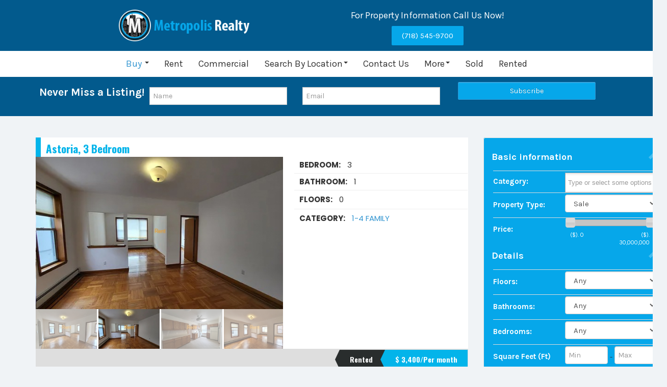

--- FILE ---
content_type: text/html; charset=utf-8
request_url: https://www.metropolisrealtor.com/buy/1-4-family-houses/astoria-3-bedroom-570
body_size: 20149
content:

<!DOCTYPE html>
<html lang="en-gb" dir="ltr"
	  class='com_osproperty view-ltype task-property_details itemid-390 j31 mm-hover'>

<head>
	<base href="https://www.metropolisrealtor.com/buy/1-4-family-houses/astoria-3-bedroom-570" />
	<meta http-equiv="content-type" content="text/html; charset=utf-8" />
	<meta name="robots" content="max-snippet:-1, max-image-preview:large, max-video-preview:-1" />
	<title>Astoria, 3 Bedroom</title>
	<link href="/templates/osphomesearch/favicon.ico" rel="shortcut icon" type="image/vnd.microsoft.icon" />
	<link href="/templates/osphomesearch/css/bootstrap.css" rel="stylesheet" type="text/css" />
	<link href="/media/com_osproperty/assets/css/frontend_style.css" rel="stylesheet" type="text/css" />
	<link href="/media/com_osproperty/assets/js/bootstrap/css/bootstrap.css" rel="stylesheet" type="text/css" />
	<link href="/media/com_osproperty/assets/css/bs2.css" rel="stylesheet" type="text/css" />
	<link href="/media/com_osproperty/assets/js/bootstrap/css/bootstrap_adv.css" rel="stylesheet" type="text/css" />
	<link href="https://www.metropolisrealtor.com/components/com_osproperty/templates/theme1/style/style.css" rel="stylesheet" type="text/css" />
	<link href="https://www.metropolisrealtor.com/media/com_osproperty/assets/js/leaflet/leaflet.css" rel="stylesheet" type="text/css" />
	<link href="//fonts.googleapis.com/css?family=Oswald:700" rel="stylesheet" type="text/css" />
	<link href="https://www.metropolisrealtor.com/components/com_osproperty/templates/theme1/style/slide.css" rel="stylesheet" type="text/css" />
	<link href="https://www.metropolisrealtor.com/components/com_osproperty/templates/theme1/style/font.css" rel="stylesheet" type="text/css" />
	<link href="https://www.metropolisrealtor.com/media/com_osproperty/assets/js/colorbox/colorbox.css" rel="stylesheet" type="text/css" />
	<link href="https://www.metropolisrealtor.com/components/com_osproperty/templates/default/style/favslider.css" rel="stylesheet" type="text/css" />
	<link href="/media/system/css/fields/calendar.css" rel="stylesheet" type="text/css" />
	<link href="/plugins/system/jce/css/content.css?badb4208be409b1335b815dde676300e" rel="stylesheet" type="text/css" />
	<link href="/templates/system/css/system.css" rel="stylesheet" type="text/css" />
	<link href="/templates/osphomesearch/css/template.css" rel="stylesheet" type="text/css" />
	<link href="/templates/osphomesearch/css/megamenu.css" rel="stylesheet" type="text/css" />
	<link href="/templates/osphomesearch/fonts/font-awesome/css/font-awesome.min.css" rel="stylesheet" type="text/css" />
	<link href="https://fonts.googleapis.com/css?family=Karla:400,400italic,700,700italic" rel="stylesheet" type="text/css" />
	<link href="/templates/osphomesearch/css/custom.css" rel="stylesheet" type="text/css" />
	<link href="https://www.metropolisrealtor.com/modules/mod_ospropertyrandom/asset/style.css" rel="stylesheet" type="text/css" />
	<link href="https://www.metropolisrealtor.com/modules/mod_ospropertysearch/asset/style.css" rel="stylesheet" type="text/css" />
	<link href="/media/jui/css/chosen.css?c0a33962e3422a40ce7af07603fc5cc9" rel="stylesheet" type="text/css" />
	<link href="//code.jquery.com/ui/1.10.4/themes/smoothness/jquery-ui.css" rel="stylesheet" type="text/css" />
	<link href="https://www.metropolisrealtor.com/media/com_acym/css/module.min.css?v=873" rel="stylesheet" type="text/css" />
	<script type="application/json" class="joomla-script-options new">{"csrf.token":"e4dd542d4a3dde173a69540314632dea","system.paths":{"root":"","base":""}}</script>
	<script src="/media/com_osproperty/assets/js/ajax.js" type="text/javascript" defer="defer"></script>
	<script src="/media/com_osproperty/assets/js/noconflict.js" type="text/javascript"></script>
	<script src="/media/com_osproperty/assets/js/bootstrap/js/jquery.min.js" type="text/javascript"></script>
	<script src="/media/com_osproperty/assets/js/bootstrap/js/jquery-noconflict.js" type="text/javascript"></script>
	<script src="/media/com_osproperty/assets/js/bootstrap/js/bootstrap.min.js" type="text/javascript"></script>
	<script src="//maps.googleapis.com/maps/api/js?sensor=false&key=AIzaSyDfsJn1_-9lm-WsgFpBuymTBdyWhp7kxvI&v=quarterly" type="text/javascript"></script>
	<script src="https://www.metropolisrealtor.com/media/com_osproperty/assets/js/leaflet/leaflet.js" type="text/javascript"></script>
	<script src="/media/jui/js/jquery.min.js?c0a33962e3422a40ce7af07603fc5cc9" type="text/javascript"></script>
	<script src="/media/jui/js/jquery-noconflict.js?c0a33962e3422a40ce7af07603fc5cc9" type="text/javascript"></script>
	<script src="/media/jui/js/jquery-migrate.min.js?c0a33962e3422a40ce7af07603fc5cc9" type="text/javascript"></script>
	<script src="https://www.metropolisrealtor.com/media/com_osproperty/assets/js/colorbox/jquery.colorbox.js" type="text/javascript"></script>
	<!--[if lte IE 11]><script src="/media/system/js/polyfill.event.js?c0a33962e3422a40ce7af07603fc5cc9" type="text/javascript"></script><![endif]-->
	<!--[if lte IE 11]><script src="/media/system/js/polyfill.classlist.js?c0a33962e3422a40ce7af07603fc5cc9" type="text/javascript"></script><![endif]-->
	<!--[if lte IE 11]><script src="/media/system/js/polyfill.map.js?c0a33962e3422a40ce7af07603fc5cc9" type="text/javascript"></script><![endif]-->
	<script src="/media/system/js/fields/calendar-locales/en.js" type="text/javascript"></script>
	<script src="/media/system/js/fields/calendar-locales/date/gregorian/date-helper.min.js" type="text/javascript"></script>
	<script src="/media/system/js/fields/calendar.min.js" type="text/javascript"></script>
	<script src="/plugins/system/t3/base-bs3/bootstrap/js/bootstrap.js?c0a33962e3422a40ce7af07603fc5cc9" type="text/javascript"></script>
	<script src="/plugins/system/t3/base-bs3/js/jquery.tap.min.js" type="text/javascript"></script>
	<script src="/plugins/system/t3/base-bs3/js/script.js" type="text/javascript"></script>
	<script src="/plugins/system/t3/base-bs3/js/menu.js" type="text/javascript"></script>
	<script src="/templates/osphomesearch/js/script.js" type="text/javascript"></script>
	<script src="/plugins/system/t3/base-bs3/js/nav-collapse.js" type="text/javascript"></script>
	<script src="/media/system/js/mootools-core.js?c0a33962e3422a40ce7af07603fc5cc9" type="text/javascript"></script>
	<script src="/media/system/js/core.js?c0a33962e3422a40ce7af07603fc5cc9" type="text/javascript"></script>
	<script src="/media/system/js/mootools-more.js?c0a33962e3422a40ce7af07603fc5cc9" type="text/javascript"></script>
	<script src="https://www.metropolisrealtor.com/media/com_osproperty/assets/js/ajax.js" type="text/javascript"></script>
	<script src="/media/jui/js/chosen.jquery.min.js?c0a33962e3422a40ce7af07603fc5cc9" type="text/javascript"></script>
	<script src="https://www.metropolisrealtor.com/media/com_acym/js/module.min.js?v=873" type="text/javascript" defer="defer"></script>
	<script type="text/javascript">
jQuery(document).ready(function($){$("a.osmodal").colorbox({ maxWidth: '80%', maxHeight: '80%'});});jQuery(document).ready(function($){$("a.reportmodal").colorbox({ iframe: true, fastIframe: false, inline: false, width: '480px', height: '500px', scrolling: true});});(function($){
					$('#propertyinformation a').click(function (e)
					{
						e.preventDefault();
						$(this).tab('show');
					});
				})(jQuery);(function($){
				$(document).ready(function() {
					// Handler for .ready() called.
					var tab = $('<li class=" active"><a href="#gallery" data-toggle="tab">Gallery</a></li>');
					$('#propertyinformationTabs').append(tab);
				});
			})(jQuery);(function($){
				$(document).ready(function() {
					// Handler for .ready() called.
					var tab = $('<li class=""><a href="#comment" data-toggle="tab">Comments</a></li>');
					$('#propertyinformationTabs').append(tab);
				});
			})(jQuery);(function($){
				$(document).ready(function() {
					// Handler for .ready() called.
					var tab = $('<li class=""><a href="#video" data-toggle="tab">Virtual tour</a></li>');
					$('#propertyinformationTabs').append(tab);
				});
			})(jQuery);(function($){
				$(document).ready(function() {
					// Handler for .ready() called.
					var tab = $('<li class=""><a href="#tellafriend" data-toggle="tab">Sharing</a></li>');
					$('#propertyinformationTabs').append(tab);
				});
			})(jQuery);jQuery(function($) {
			 $('.hasTip').each(function() {
				var title = $(this).attr('title');
				if (title) {
					var parts = title.split('::', 2);
					var mtelement = document.id(this);
					mtelement.store('tip:title', parts[0]);
					mtelement.store('tip:text', parts[1]);
				}
			});
			var JTooltips = new Tips($('.hasTip').get(), {"maxTitleChars": 50,"fixed": false});
		});
	jQuery(function ($) {
		initChosen();
		$("body").on("subform-row-add", initChosen);

		function initChosen(event, container)
		{
			container = container || document;
			$(container).find(".chosen").chosen({"disable_search_threshold":10,"search_contains":true,"allow_single_deselect":true,"placeholder_text_multiple":"Type or select some options","placeholder_text_single":"Select an option","no_results_text":"No results match"});
		}
	});
	jQuery(document).ready(function(){
	                    jQuery(".chosen").chosen();
	                });jQuery(function($){ initTooltips(); $("body").on("subform-row-add", initTooltips); function initTooltips (event, container) { container = container || document;$(container).find(".hasTooltip").tooltip({"html": true,"container": "body"});} });
        if(typeof acymModule === 'undefined'){
            var acymModule = [];
			acymModule['emailRegex'] = /^[a-z0-9!#$%&\'*+\/=?^_`{|}~-]+(?:\.[a-z0-9!#$%&\'*+\/=?^_`{|}~-]+)*\@([a-z0-9-]+\.)+[a-z0-9]{2,20}$/i;
			acymModule['NAMECAPTION'] = 'Name';
			acymModule['NAME_MISSING'] = 'Please enter your name';
			acymModule['EMAILCAPTION'] = 'Email';
			acymModule['VALID_EMAIL'] = 'Please enter a valid e-mail address';
			acymModule['VALID_EMAIL_CONFIRMATION'] = 'Email field and email confirmation field must be identical';
			acymModule['CAPTCHA_MISSING'] = 'The captcha is invalid, please try again';
			acymModule['NO_LIST_SELECTED'] = 'Please select the lists you want to subscribe to';
			acymModule['NO_LIST_SELECTED_UNSUB'] = 'Please select the lists you want to unsubscribe from';
            acymModule['ACCEPT_TERMS'] = 'Please check the Terms and Conditions / Privacy policy';
        }
		window.addEventListener("DOMContentLoaded", (event) => {
acymModule["excludeValuesformAcym88561"] = [];
acymModule["excludeValuesformAcym88561"]["1"] = "Name";
acymModule["excludeValuesformAcym88561"]["2"] = "Email";  });
	</script>
	<link rel="image_src" href="https://www.metropolisrealtor.com/images/osproperty/properties/570/medium/5701688056645225324str21.jpg" />
	<meta property="og:image" content="https://www.metropolisrealtor.com/images/osproperty/properties/570/medium/5701688056645225324str21.jpg" />
	<meta property="og:title" content="Astoria, 3 Bedroom" />
	<meta property="og:url" content="https://www.metropolisrealtor.com/buy/1-4-family-houses/astoria-3-bedroom-570" />
	<meta property="og:type" content="website" />
	<meta property="og:description" content="Extremely Spacious!!" />
	<!-- Start: Google Structured Data -->
            
<script type="application/ld+json" data-type="gsd">
{
    "@context": "https://schema.org",
    "@type": "BreadcrumbList",
    "itemListElement": [
        {
            "@type": "ListItem",
            "position": 1,
            "name": "Home",
            "item": "https://www.metropolisrealtor.com/"
        },
        {
            "@type": "ListItem",
            "position": 2,
            "name": "Buy",
            "item": "https://www.metropolisrealtor.com/buy"
        },
        {
            "@type": "ListItem",
            "position": 3,
            "name": "1-4 Family Houses",
            "item": "https://www.metropolisrealtor.com/buy/1-4-family-houses"
        },
        {
            "@type": "ListItem",
            "position": 4,
            "name": "1-4 Family",
            "item": "https://www.metropolisrealtor.com/buy/1-4-family-houses/12-1-4-family"
        },
        {
            "@type": "ListItem",
            "position": 5,
            "name": "Rented",
            "item": "https://www.metropolisrealtor.com/rent"
        },
        {
            "@type": "ListItem",
            "position": 6,
            "name": "Astoria, 3 Bedroom",
            "item": "https://www.metropolisrealtor.com/buy/1-4-family-houses/astoria-3-bedroom-570"
        }
    ]
}
</script>
            <!-- End: Google Structured Data -->

	
<!-- META FOR IOS & HANDHELD -->
	<meta name="viewport" content="width=device-width, initial-scale=1.0, maximum-scale=1.0, user-scalable=no"/>
	<style type="text/stylesheet">
		@-webkit-viewport   { width: device-width; }
		@-moz-viewport      { width: device-width; }
		@-ms-viewport       { width: device-width; }
		@-o-viewport        { width: device-width; }
		@viewport           { width: device-width; }
	</style>
	<script type="text/javascript">
		//<![CDATA[
		if (navigator.userAgent.match(/IEMobile\/10\.0/)) {
			var msViewportStyle = document.createElement("style");
			msViewportStyle.appendChild(
				document.createTextNode("@-ms-viewport{width:auto!important}")
			);
			document.getElementsByTagName("head")[0].appendChild(msViewportStyle);
		}
		//]]>
	</script>
<meta name="HandheldFriendly" content="true"/>
<meta name="apple-mobile-web-app-capable" content="YES"/>
<!-- //META FOR IOS & HANDHELD -->




<!-- Le HTML5 shim and media query for IE8 support -->
<!--[if lt IE 9]>
<script src="//html5shim.googlecode.com/svn/trunk/html5.js"></script>
<script type="text/javascript" src="/plugins/system/t3/base-bs3/js/respond.min.js"></script>
<![endif]-->

<!-- You can add Google Analytics here or use T3 Injection feature -->

</head>

<body>

<div class="t3-wrapper"> <!-- Need this wrapper for off-canvas menu. Remove if you don't use of-canvas -->

  
<!-- HEADER -->
<header id="t3-header" class="t3-header">
<div class="container">
	<div class="row">

		<!-- LOGO -->
		<div class="col-xs-12 col-sm-3 logo">
			<div class="logo-image">
				<a href="https://www.metropolisrealtor.com/" title="Metropolis Realty">
											<img class="logo-img" src="/images/metropolislogo3.png" alt="Metropolis Realty" />
															<span>Metropolis Realty</span>
				</a>
				<small class="site-slogan"></small>
			</div>
		</div>
		<!-- //LOGO -->


			
				
				                	<div class="col-xs-12 col-sm-4">
					<!-- head-login -->
					<div class="head-login">
						

<div class="custom"  >
	<!-- <p>For property information call: <i class="fa fa-mobile" aria-hidden="true"></i> <a href="tel:7185459700">(718) 545-9700</a></p> -->
<div class="call-us-header-container">
<div class="call-us-header-item">
<p>For Property Information Call Us Now!</p>
</div>
<div class="call-us-header-item"><a class="button" href="tel:7185459700">(718) 545-9700</a></div>
</div></div>

					</div>
					<!-- //head-login -->
                    </div>
							
		

	</div>
    </div>
</header>
<!-- //HEADER -->


  
<!-- MAIN NAVIGATION -->
<nav id="t3-mainnav" class="wrap navbar navbar-default t3-mainnav">
	<div class="container">

		<!-- Brand and toggle get grouped for better mobile display -->
		<div class="navbar-header">
		
											<button type="button" class="navbar-toggle" data-toggle="collapse" data-target=".t3-navbar-collapse">
					<i class="fa fa-bars"></i>
				</button>
			
			
		</div>

					<div class="t3-navbar-collapse navbar-collapse collapse"></div>
		
		<div class="t3-navbar navbar-collapse collapse">
			<div  class="t3-megamenu animate elastic"  data-duration="400" data-responsive="true">
<ul itemscope itemtype="http://www.schema.org/SiteNavigationElement" class="nav navbar-nav level0">
<li itemprop='name' class="active dropdown mega" data-id="389" data-level="1">
<a itemprop='url' class=" dropdown-toggle" href="/buy"   data-target="#" data-toggle="dropdown">Buy <em class="caret"></em></a>

<div class="nav-child dropdown-menu mega-dropdown-menu"  ><div class="mega-dropdown-inner">
<div class="row">
<div class="col-xs-12 mega-col-nav" data-width="12"><div class="mega-inner">
<ul itemscope itemtype="http://www.schema.org/SiteNavigationElement" class="mega-nav level1">
<li itemprop='name' class="current active" data-id="390" data-level="2">
<a itemprop='url' class="" href="/buy/1-4-family-houses"   data-target="#">1-4 Family Houses </a>

</li>
<li itemprop='name'  data-id="391" data-level="2">
<a itemprop='url' class="" href="/buy/1-4-family-houses-2"   data-target="#">Multi Family </a>

</li>
<li itemprop='name'  data-id="392" data-level="2">
<a itemprop='url' class="" href="/buy/1-4-family-houses-3"   data-target="#">Condos / Co-Ops </a>

</li>
<li itemprop='name'  data-id="393" data-level="2">
<a itemprop='url' class="" href="/buy/1-4-family-houses-4"   data-target="#">Commercial / Land </a>

</li>
</ul>
</div></div>
</div>
</div></div>
</li>
<li itemprop='name'  data-id="387" data-level="1">
<a itemprop='url' class="" href="/rent"   data-target="#">Rent </a>

</li>
<li itemprop='name'  data-id="388" data-level="1">
<a itemprop='url' class="" href="/commercial"   data-target="#">Commercial </a>

</li>
<li itemprop='name' class="dropdown mega" data-id="394" data-level="1">
<a itemprop='url' class=" dropdown-toggle" href="#"   data-target="#" data-toggle="dropdown">Search By Location<em class="caret"></em></a>

<div class="nav-child dropdown-menu mega-dropdown-menu"  ><div class="mega-dropdown-inner">
<div class="row">
<div class="col-xs-12 mega-col-nav" data-width="12"><div class="mega-inner">
<ul itemscope itemtype="http://www.schema.org/SiteNavigationElement" class="mega-nav level1">
<li itemprop='name'  data-id="402" data-level="2">
<a itemprop='url' class="" href="/search-by-location/astoria"   data-target="#">Astoria </a>

</li>
<li itemprop='name'  data-id="396" data-level="2">
<a itemprop='url' class="" href="/search-by-location/bayside"   data-target="#">Bayside </a>

</li>
<li itemprop='name'  data-id="397" data-level="2">
<a itemprop='url' class="" href="/search-by-location/east-elmhurst"   data-target="#">East Elmhurst </a>

</li>
<li itemprop='name'  data-id="398" data-level="2">
<a itemprop='url' class="" href="/search-by-location/flushing"   data-target="#">Flushing </a>

</li>
<li itemprop='name'  data-id="395" data-level="2">
<a itemprop='url' class="" href="/search-by-location/long-island-city"   data-target="#">Long Island City </a>

</li>
<li itemprop='name'  data-id="400" data-level="2">
<a itemprop='url' class="" href="/search-by-location/sunnyside"   data-target="#">Sunnyside </a>

</li>
<li itemprop='name'  data-id="401" data-level="2">
<a itemprop='url' class="" href="/search-by-location/woodside"   data-target="#">Woodside </a>

</li>
</ul>
</div></div>
</div>
</div></div>
</li>
<li itemprop='name'  data-id="382" data-level="1">
<a itemprop='url' class="" href="/contact-us"   data-target="#">Contact Us </a>

</li>
<li itemprop='name' class="dropdown mega" data-id="384" data-level="1">
<a itemprop='url' class=" dropdown-toggle" href="#"   data-target="#" data-toggle="dropdown">More<em class="caret"></em></a>

<div class="nav-child dropdown-menu mega-dropdown-menu"  ><div class="mega-dropdown-inner">
<div class="row">
<div class="col-xs-12 mega-col-nav" data-width="12"><div class="mega-inner">
<ul itemscope itemtype="http://www.schema.org/SiteNavigationElement" class="mega-nav level1">
<li itemprop='name'  data-id="385" data-level="2">
<a itemprop='url' class="" href="/more/about-us"   data-target="#">About Us </a>

</li>
<li itemprop='name'  data-id="386" data-level="2">
<a itemprop='url' class="" href="/more/agents"   data-target="#">Agents </a>

</li>
</ul>
</div></div>
</div>
</div></div>
</li>
<li itemprop='name'  data-id="477" data-level="1">
<a itemprop='url' class="" href="/sold"   data-target="#">Sold </a>

</li>
<li itemprop='name'  data-id="478" data-level="1">
<a itemprop='url' class="" href="/rented"   data-target="#">Rented </a>

</li>
</ul>
</div>

		</div>

	</div>
</nav>
<!-- //MAIN NAVIGATION -->

  
  
<!-- slideshow -->
<div id="t3-slideshow">
	<div class="slideshow-container">

									<!-- slideshow-->
					<div class="slideshow-slide ">
							<div class="acym_module " id="acym_module_formAcym88561">
		<div class="acym_fulldiv" id="acym_fulldiv_formAcym88561" >
			<form enctype="multipart/form-data"
				  id="formAcym88561"
				  name="formAcym88561"
				  method="POST"
				  action="/component/acym/frontusers?tmpl=component"
				  onsubmit="return submitAcymForm('subscribe','formAcym88561', 'acymSubmitSubForm')">
				<div class="acym_module_form">
                    <div class="acym_introtext">Never Miss a Listing!</div>
<table class="acym_form">
	<tr>
        <td class="onefield acyfield_1 acyfield_text"><input  name="user[name]" placeholder="Name" value="" data-authorized-content="{&quot;0&quot;:&quot;all&quot;,&quot;regex&quot;:&quot;&quot;,&quot;message&quot;:&quot;Incorrect value for the field Name&quot;}" type="text" class="cell  "><div class="acym__field__error__block" data-acym-field-id="1"></div></td><td class="onefield acyfield_2 acyfield_text"><input id="email_field_836"  name="user[email]" placeholder="Email" value="" data-authorized-content="{&quot;0&quot;:&quot;all&quot;,&quot;regex&quot;:&quot;&quot;,&quot;message&quot;:&quot;Incorrect value for the field Email&quot;}" required type="email" class="cell acym__user__edit__email  "><div class="acym__field__error__block" data-acym-field-id="2"></div></td>
		<td  class="acysubbuttons">
			<noscript>
                Please enable the javascript to submit this form			</noscript>
			<input type="button"
				   class="btn btn-primary button subbutton"
				   value="Subscribe"
				   name="Submit"
				   onclick="try{ return submitAcymForm('subscribe','formAcym88561', 'acymSubmitSubForm'); }catch(err){alert('The form could not be submitted '+err);return false;}" />
            		</td>
	</tr>
</table>
				</div>

				<input type="hidden" name="ctrl" value="frontusers" />
				<input type="hidden" name="task" value="notask" />
				<input type="hidden" name="option" value="com_acym" />

                
				<input type="hidden" name="ajax" value="1" />
				<input type="hidden" name="successmode" value="replace" />
				<input type="hidden" name="acy_source" value="Module n°148" />
				<input type="hidden" name="hiddenlists" value="1" />
				<input type="hidden" name="fields" value="name,email" />
				<input type="hidden" name="acyformname" value="formAcym88561" />
				<input type="hidden" name="acysubmode" value="mod_acym" />
				<input type="hidden" name="confirmation_message" value="" />

                			</form>
		</div>
	</div>

					</div>
					<!-- //slideshow -->
				                
    </div>
</div>
<!-- //slideshow -->

  
  
	<!-- breadcrumbs -->
	<div class="t3-breadcrumbs ">
		<div class="container">
			

<div class="col-sm-6 breadcrumb-title"><h3>Astoria, 2 Family house for sale</h3></div>
<div class="col-sm-6">
	<ul class="breadcrumb">
	<li class="active">You are here: &#160;</li><li><a href="/" class="pathway">Home</a><span class="divider"><img src="/templates/osphomesearch/images/system/arrow.png" alt="" /></span></li><li><a href="/buy" class="pathway">Buy</a><span class="divider"><img src="/templates/osphomesearch/images/system/arrow.png" alt="" /></span></li><li><a href="/buy/1-4-family-houses" class="pathway">1-4 Family Houses</a><span class="divider"><img src="/templates/osphomesearch/images/system/arrow.png" alt="" /></span></li><li><a href="/buy/1-4-family-houses/12-1-4-family" class="pathway">1-4 Family</a><span class="divider"><img src="/templates/osphomesearch/images/system/arrow.png" alt="" /></span></li><li><a href="/rent" class="pathway">Sold</a><span class="divider"><img src="/templates/osphomesearch/images/system/arrow.png" alt="" /></span></li><li class="active"><span>Astoria, 2 Family house for sale</span></li></ul>

</div>

		</div>
	</div>
	<!-- //breadcrumbs -->

  
  


  
<div id="t3-mainbody" class="container t3-mainbody">
	<div class="row">

		<!-- MAIN CONTENT -->
		<div id="t3-content" class="t3-content col-xs-12 col-sm-8  col-md-9">
						<div id="system-message-container">
	</div>

						 	<script src="https://www.metropolisrealtor.com/media/com_osproperty/assets/js/lazy.js" type="text/javascript"></script>
			<script type="text/javascript">
		function submitForm(form_id){
			var form = document.getElementById(form_id);
			var temp1,temp2;
			var cansubmit = 1;
			var require_field = form.require_field;
			require_field = require_field.value;
			var require_label = form.require_label;
			require_label = require_label.value;
			var require_fieldArr = require_field.split(",");
			var require_labelArr = require_label.split(",");
			for(i=0;i<require_fieldArr.length;i++){
				temp1 = require_fieldArr[i];
				temp2 = document.getElementById(temp1);
				
				if(temp2 != null){
					if(temp2.value == ""){
						alert(require_labelArr[i] + " is mandatory field");
						temp2.focus();
						cansubmit = 0;
						return false;
					}else if(temp1 == "requestyour_email"){
						if(!validateEmail(temp2.value)){
							alert(" Please enter valid email");
							temp2.focus();
							cansubmit = 0;
							return false;
						}
					}else if(temp1 == "comment_security_code"){
						var captcha_str = form.captcha_str;
						captcha_str = captcha_str.value;
						if(captcha_str != temp2.value){
							alert(" Security code is wrong");
							temp2.focus();
							cansubmit = 0;
							return false;
						}
					}else if(temp1 == "request_security_code"){
						var captcha_str = form.captcha_str;
						captcha_str = captcha_str.value;
						if(captcha_str != temp2.value){
							alert("Security code is wrong");
							temp2.focus();
							cansubmit = 0;
							return false;
						}
											}else if(temp1 == "sharing_security_code"){
						var captcha_str = form.captcha_str;
						captcha_str = captcha_str.value;
						if(captcha_str != temp2.value){
							alert("Security code is wrong");
							temp2.focus();
							cansubmit = 0;
							return false;
						}
					}else if(temp1 == "agree_privacy_policy"){
						var agree_privacy_policy = form.agree_privacy_policy;
						if(agree_privacy_policy.checked == false){
							alert("Agreement to the site's Privacy Policy is required.");
							temp2.focus();
							cansubmit = 0;
							return false;
						}
					}
				}
			}
			if(cansubmit == 1){
				form.submit();
			}
		}
		</script>
                <form method="GET" action="" id="subform" name="subform">
            <input type="hidden" name="option" value="com_osproperty" />
        </form>
		<style>
.detailsView .row-fluid .span12 h1,.detailsView .row .col-md-12 h1{
	color:#03b4ea !important;
}

.os_property-item .status-price, .os_property-item .status-price_rtl{
	background:#03b4ea !important;
}
@media (min-width: 1280px) {
	.os_property-item .status-type:after {
    border-right: 9px solid #03b4ea !important;
}
#main ul{
	margin:0px;
}
</style>
<div id="notice" style="display:none;">
</div>
<input type="hidden" name="process_element" id="process_element" value="" />
<!--- wrap content -->
<div class="row-fluid" id="propertydetails">
	<div class="span12">
		<div class="lightGrad detailsView clearfix">
			<div class="row-fluid">
									<div class="span12 property-title" style="border-left:10px solid #03b4ea;">
									<h1>
										Astoria, 3 Bedroom										</h1>
					<span>
																	</span>
									</div>
			</div>
			<div class="clearfix"></div>
			<div class="row-fluid">
				<!-- content -->
				<div class="span12">
					<!-- tab1 -->
					<div class="row-fluid">    
						<div class="span7">
														  <script type="text/javascript">
							  //var heightOfMainPhoto = 370;
							  //jQuery('#thumbPhotos').css("height",heightOfMainPhoto);
							  </script>
							  <script type="text/javascript" src="/media/com_osproperty/assets/js/colorbox/jquery.colorbox.js"></script>
							  <link rel="stylesheet" href="https://www.metropolisrealtor.com/media/com_osproperty/assets/js/colorbox/colorbox.css" type="text/css" media="screen" />
							  <script type="text/javascript">
							  jQuery(document).ready(function(){
								  jQuery(".propertyphotogroup").colorbox({rel:'colorbox',maxWidth:'95%', maxHeight:'95%'});
							  });
							  </script>
							  <script type="text/javascript" src="https://www.metropolisrealtor.com/components/com_osproperty/templates/default/js/jquery.flexslider.js"></script><style type= text/css>#carousel1 {margin-top: 3px;}</style><script type="text/javascript">
									jQuery.noConflict();
										jQuery(document).ready(function(){
										  jQuery('#carousel1').favslider({
											animation: "slide",
											controlNav: false,
											directionNav: true,
											mousewheel: false,
											animationLoop: false,
											slideshow: false,
											itemWidth: 120,
											asNavFor: '#slider1'
										  });
										  
										  jQuery('#slider1').favslider({
											animation: "slide",
											directionNav: true,
											mousewheel: false,
											slideshow: true,
											slideshowSpeed: 5000,
											randomize: false,
											animationLoop: true,
											pauseOnHover: true,
											controlNav: false,
											sync: "#carousel1",
											start: function(slider){
											jQuery('body').removeClass('loading');
											}
										  });
										});
									</script>					
							 <div id="slider1" class="favslider1 margin0">
								<ul class="favs">
																			<li><a class="propertyphotogroup" href="https://www.metropolisrealtor.com/images/osproperty/properties/570/5701688056645225324str21.jpg"><img src="https://www.metropolisrealtor.com/images/osproperty/properties/570/medium/5701688056645225324str21.jpg" alt="" title=""/></a></li>
																						<li><a class="propertyphotogroup" href="https://www.metropolisrealtor.com/images/osproperty/properties/570/5701688056645225324str22.jpg"><img src="https://www.metropolisrealtor.com/images/osproperty/properties/570/medium/5701688056645225324str22.jpg" alt="" title=""/></a></li>
																						<li><a class="propertyphotogroup" href="https://www.metropolisrealtor.com/images/osproperty/properties/570/5701688056645225324str23.jpg"><img src="https://www.metropolisrealtor.com/images/osproperty/properties/570/medium/5701688056645225324str23.jpg" alt="" title=""/></a></li>
																						<li><a class="propertyphotogroup" href="https://www.metropolisrealtor.com/images/osproperty/properties/570/5701688056645225324str24.jpg"><img src="https://www.metropolisrealtor.com/images/osproperty/properties/570/medium/5701688056645225324str24.jpg" alt="" title=""/></a></li>
																						<li><a class="propertyphotogroup" href="https://www.metropolisrealtor.com/images/osproperty/properties/570/5701688056645225324str25.jpg"><img src="https://www.metropolisrealtor.com/images/osproperty/properties/570/medium/5701688056645225324str25.jpg" alt="" title=""/></a></li>
																						<li><a class="propertyphotogroup" href="https://www.metropolisrealtor.com/images/osproperty/properties/570/5701688056645225324str26.jpg"><img src="https://www.metropolisrealtor.com/images/osproperty/properties/570/medium/5701688056645225324str26.jpg" alt="" title=""/></a></li>
																						<li><a class="propertyphotogroup" href="https://www.metropolisrealtor.com/images/osproperty/properties/570/5701688056645225324str27.jpg"><img src="https://www.metropolisrealtor.com/images/osproperty/properties/570/medium/5701688056645225324str27.jpg" alt="" title=""/></a></li>
																						<li><a class="propertyphotogroup" href="https://www.metropolisrealtor.com/images/osproperty/properties/570/5701688056645225324str28.jpg"><img src="https://www.metropolisrealtor.com/images/osproperty/properties/570/medium/5701688056645225324str28.jpg" alt="" title=""/></a></li>
																						<li><a class="propertyphotogroup" href="https://www.metropolisrealtor.com/images/osproperty/properties/570/5701688056645225324str29.jpg"><img src="https://www.metropolisrealtor.com/images/osproperty/properties/570/medium/5701688056645225324str29.jpg" alt="" title=""/></a></li>
																						<li><a class="propertyphotogroup" href="https://www.metropolisrealtor.com/images/osproperty/properties/570/5701688056645225324str210.jpg"><img src="https://www.metropolisrealtor.com/images/osproperty/properties/570/medium/5701688056645225324str210.jpg" alt="" title=""/></a></li>
																			</ul>
							</div>
														<div id="carousel1" class="favslider1 hidden-phone">
								<ul class="favs">
																			<li style="width:120px !important;; "><img class="detailwidth" alt="" title="" src="https://www.metropolisrealtor.com/images/osproperty/properties/570/thumb/5701688056645225324str21.jpg" /></li>
																						<li style="margin-left: 3px;width:120px !important;"><img class="detailwidth" alt="" title="" src="https://www.metropolisrealtor.com/images/osproperty/properties/570/thumb/5701688056645225324str22.jpg" /></li>
																						<li style="margin-left: 3px;width:120px !important;"><img class="detailwidth" alt="" title="" src="https://www.metropolisrealtor.com/images/osproperty/properties/570/thumb/5701688056645225324str23.jpg" /></li>
																						<li style="margin-left: 3px;width:120px !important;"><img class="detailwidth" alt="" title="" src="https://www.metropolisrealtor.com/images/osproperty/properties/570/thumb/5701688056645225324str24.jpg" /></li>
																						<li style="margin-left: 3px;width:120px !important;"><img class="detailwidth" alt="" title="" src="https://www.metropolisrealtor.com/images/osproperty/properties/570/thumb/5701688056645225324str25.jpg" /></li>
																						<li style="margin-left: 3px;width:120px !important;"><img class="detailwidth" alt="" title="" src="https://www.metropolisrealtor.com/images/osproperty/properties/570/thumb/5701688056645225324str26.jpg" /></li>
																						<li style="margin-left: 3px;width:120px !important;"><img class="detailwidth" alt="" title="" src="https://www.metropolisrealtor.com/images/osproperty/properties/570/thumb/5701688056645225324str27.jpg" /></li>
																						<li style="margin-left: 3px;width:120px !important;"><img class="detailwidth" alt="" title="" src="https://www.metropolisrealtor.com/images/osproperty/properties/570/thumb/5701688056645225324str28.jpg" /></li>
																						<li style="margin-left: 3px;width:120px !important;"><img class="detailwidth" alt="" title="" src="https://www.metropolisrealtor.com/images/osproperty/properties/570/thumb/5701688056645225324str29.jpg" /></li>
																						<li style="margin-left: 3px;width:120px !important;"><img class="detailwidth" alt="" title="" src="https://www.metropolisrealtor.com/images/osproperty/properties/570/thumb/5701688056645225324str210.jpg" /></li>
																			</ul>
							</div>
													</div>
						<div class="span5">
							<div class="descriptionWrap">
								<ul class="attribute-list">
																		 										<li class="property-icon-bed meta-block">
										Bedroom:
										<span>3</span></li>
																				<li class="property-icon-bath meta-block">Bathroom:
										<span>1</span></li>
									 									 									 									 											<li class="propertyinfoli meta-block"><strong>Floors: </strong><span>0</span></li>
																																					<li class="propertyinfoli meta-block"><strong>Category: </strong><span><a href='/buy/1-4-family-houses/12-1-4-family'>1-4 Family</a></span></li>
																	</ul>
							</div>
						</div>                    
					</div>
				</div>
				<!-- end content -->
			</div>
		</div>
				<div class="os_property-item clearfix">
			<div class="wrap clearfix">
				<h4 class="title">
					 
				</h4>
				<h5 class="price">
					<span class="status-type">
						Rented					</span>
					<span class="status-price" id="currency_div">
						&#36; 3,400/Per month											</span>
					<input type="hidden" name="live_site" id="live_site" value="https://www.metropolisrealtor.com/" />
					<input type="hidden" name="currency_item" id="currency_item" value="" />
				</h5>
			</div>
			<!--property-meta -->
			<div class="property-meta clearfix">
				<ul class="listingActions-list">
												<li class="propertyinfoli">
																<i class="osicon-list"></i>
								<span id="compare570">
									<a onclick="javascript:osConfirmExtend('Do you want to add property to your compare lists?','ajax_addCompare','570','https://www.metropolisrealtor.com/','compare570','theme1','details')" href="javascript:void(0)">
										Add to compare list									</a>
								</span>
							</li>
												<li class="propertyinfoli">
						<img src="https://www.metropolisrealtor.com/media/com_osproperty/assets/images/pdf16.png" />
						<a href="https://www.metropolisrealtor.com/index.php?option=com_osproperty&no_html=1&task=property_pdf&id=570" title="Export pdf"  rel="nofollow" target="_blank">
						PDF
						</a>
					</li>
										<li class="propertyinfoli">
						<i class="osicon-print"></i>
						<a target="_blank" href="https://www.metropolisrealtor.com/index.php?option=com_osproperty&tmpl=component&no_html=1&task=property_print&id=570">
						   Print this Page						   </a>
					   </li>
					   
				</ul> 
			</div>
			
			<!-- end property-meta -->
			<!-- os_property_content -->
			<div class="os_property_content clearfix">
				<div>
											<div class="floatright">
								   		<div class="row-fluid img-polaroid inspectiontimes">
		   		<strong>Open for Inspection Times</strong>
		   		<div class="clearfix"></div>
		   		<div class="span12 noleftmargin fontsmall">
		    		No inspections are currently scheduled		   		</div>
	   		</div>
									</div>
											Extremely Spacious!!					<p>Welcome Home to this remarkable and extremely spacious 3 Bedroom in the heart of the Ditmars Blvd Astoria area.</p>
<p>Centrally located on 24th Street off Ditmars Blvd, the only thing better than the apartment itself is the location. Step out in any direction of your quiet residential street and you will find yourself surrounded by everything and anything you need. Five-star markets and eateries, diverse local shopping options, Astoria Park, P.S. 122, and public transport are all within a very short walk from this exceptional unit. Space, location, & condition all wraped up in one.</p>
<p>Located on the 2nd Floor of a two story townhouse, this apartment truly has all the space you could ask for.<br />-LARGE Eat In Kitchen with Tons of Cabinet Space<br />-Dishwasher<br />-Two Full Bedrooms in the rear of the unit<br />-A LARGE Living Room<br />-A LARGE DINING Room<br />-and an extra smaller 3rd bedroom (or the perfect home office) located in the front of the unit.</p>
<p>Immaculately maintained, tons of natural light, spacious, comfortable and perfect all around.</p>
<p>WELCOME HOME !</p>				</div>
								 			</div>
			<!-- end os_property_content-->
			<!-- features-->
							<div class="features">
					<h4 class="title">Features</h4>
					<div class="arrow-bullet-list">
						<div class="listing-features">
							        <div class="row-fluid">
                                <div class="span4">
                                    <div class="clearfix"></div>
            <div class="row-fluid" id="baseFieldHeading">
                <div class="span12">
                    <h4>
                        Base Information                    </h4>
                </div>
            </div>
                                        <div class="row-fluid">
                    <div class="span12">
                        <svg xmlns="http://www.w3.org/2000/svg" width="16" height="16" fill="currentColor" class="bi bi-check2" viewBox="0 0 16 16">
  <path d="M13.854 3.646a.5.5 0 0 1 0 .708l-7 7a.5.5 0 0 1-.708 0l-3.5-3.5a.5.5 0 1 1 .708-.708L6.5 10.293l6.646-6.647a.5.5 0 0 1 .708 0z"/>
</svg> Bed: 3                    </div>
                </div>
                                        <div class="row-fluid">
                    <div class="span12">
                        <svg xmlns="http://www.w3.org/2000/svg" width="16" height="16" fill="currentColor" class="bi bi-check2" viewBox="0 0 16 16">
  <path d="M13.854 3.646a.5.5 0 0 1 0 .708l-7 7a.5.5 0 0 1-.708 0l-3.5-3.5a.5.5 0 1 1 .708-.708L6.5 10.293l6.646-6.647a.5.5 0 0 1 .708 0z"/>
</svg> Bath: 1                    </div>
                </div>
                                                        </div>
                            </div>
        															<div class="row-fluid">
									<div class="span12">
															<h4>Appliance Amenities</h4>
					<div class="span12 noleftmargin nopadding amenitygroup">
						<div class="row-fluid">
															<div class="span6">
																			<svg xmlns="http://www.w3.org/2000/svg" width="16" height="16" fill="currentColor" class="bi bi-check2" viewBox="0 0 16 16">
	  <path d="M13.854 3.646a.5.5 0 0 1 0 .708l-7 7a.5.5 0 0 1-.708 0l-3.5-3.5a.5.5 0 1 1 .708-.708L6.5 10.293l6.646-6.647a.5.5 0 0 1 .708 0z"/>
	</svg>
																			Dishwasher								</div>
														</div>
					</div>
                									</div>
								</div>
													</div>
					</div>
				</div>
						<!-- end features -->
			
			<!-- end des -->
						<div class="property-meta clearfix margintop15">
				<ul class="listingActions-list">
					<li class="propertyinfoli" style="background-color:#586162;">
						<span>Share this</span>
					</li>
											<li class="propertyinfoli">
							<img src="https://www.metropolisrealtor.com/media/com_osproperty/assets/images/facebook_icon.png" />
							<a href="http://www.facebook.com/share.php?u=https://www.metropolisrealtor.com/buy/1-4-family-houses/astoria-3-bedroom-570" target="_blank"  title="Ask your Facebook friends what they think about this home" id="link2Listing" rel="canonical">
								Facebook							</a>
						</li>
						<li class="propertyinfoli">
							<img src="https://www.metropolisrealtor.com/media/com_osproperty/assets/images/twitter_icon.png" />
							<a href="https://twitter.com/intent/tweet?original_referer=https://www.metropolisrealtor.com/buy/1-4-family-houses/astoria-3-bedroom-570&tw_p=tweetbutton&url=https://www.metropolisrealtor.com/buy/1-4-family-houses/astoria-3-bedroom-570" target="_blank"  title="Ask your Twitter friends what they think about this home" id="link2Listing" rel="canonical">
							Tweet							</a>
						</li>
										</ul> 
			</div>
			
			<!-- agent-detail -->
								<div class="agent-detail clearfix">
						<div class="row-fluid margin0 padding10">
							<div class="span7">
								<div class="row-fluid agent-name">
									<a href="/list-of-all-agents/nick-arsenis">
										<strong>Nick Arsenis</strong>
									</a>
								</div>
                                                                                                                                    <div class="row-fluid">
                                                                            <div class="span4">
                                                                                                                                                <a href="/list-of-all-agents/nick-arsenis">
                                                        <img src="https://www.metropolisrealtor.com/images/osproperty/agent/6930ac7e71dce674e99fe-6ad1-4f29-b3b2-a840168993ed.png"
                                                             class="img-polaroid"/>
                                                    </a>
                                                                                            </div>
                                                                            <div class="span8">
                                                                                            <ul class="attribute-list">
                                                                                                           <li class="property-icon-square meta-block">
                                                        Phone:
                                                       <span>
                                                           (718) 545-9700                                                       </span></li>
                                                                                                                                                               <li class="property-icon-square meta-block">
                                                        Mobile:
                                                       <span>
                                                           (917) 531-4029                                                       </span></li>
                                                                                                                                                                                                                                                                                                                                                                                                                                                                                       <li class="property-icon-square meta-block">
                                                        License:
                                                       <span>
                                                           Licensed Real Estate Agent                                                       </span>
                                                       </li>
                                                                                                    </ul>
                                                                                    </div>
								</div>
							</div>
							<div class="span5">
							<!-- request -->
								<div class="row-fluid">
									<strong>
										Request more Details									</strong>
								</div>
								<div class="row-fluid">
									        <div class="leadFormWrap">
            <form method="POST" action="https://www.metropolisrealtor.com/index.php?option=com_osproperty&task=property_requestmoredetails&Itemid=9999" name="requestdetails_form" id="requestdetails_form">
                <div class="_leadError ajax-error"></div>
				                    <select name='subject' id='subject' class='input-large form-control ilarge form-select' onchange="javascript:updateRequestForm(this.value)">
                                                        <option value="1">Tell Me More about This Property</option>
                                                                <option value="2">Request A Showing</option>
                                                                <option value="3">Request Recent Sales</option>
                                                                <option value="4">Request School Information</option>
                                                                <option value="5">Request Neighborhood Information</option>
                                                                <option value="6">Request Similar Listings Via Email</option>
                                                                <option value="7">Request Property availability information</option>
                                                    </select>
				                <input class="input-large form-control ilarge" type="text" id="requestyour_name" name="requestyour_name" size="30" maxlength="50"  value="" placeholder="Your Name"/>
                <input class="input-large form-control ilarge" type="text" id="your_phone" name="your_phone" maxlength="50" placeholder="Phone"/>
                <input class="input-large form-control ilarge" type="text" id="requestyour_email" name="requestyour_email" size="30" maxlength="50"  value="" placeholder="Your E-mail"/>
				<span id="requestcheckin" class="nodisplay">
					<div class="field-calendar">
		<div class="input-append">
				<input type="text" id="requestmoredetailscheckin" name="requestmoredetailscheckin" value="" class="input-small form-control"		placeholder="Check-in" data-alt-value="" autocomplete="off"/>
		<button type="button" class="btn btn-secondary"
			id="requestmoredetailscheckin_btn"
			data-inputfield="requestmoredetailscheckin"
			data-dayformat="%Y-%m-%d"
			data-button="requestmoredetailscheckin_btn"
			data-firstday="0"
			data-weekend="0,6"
			data-today-btn="1"
			data-week-numbers="1"
			data-show-time="0"
			data-show-others="1"
			data-time-24="24"
			data-only-months-nav="0"
									title="Open the calendar"
		><span class="icon-calendar" aria-hidden="true"></span></button>
			</div>
</div>
				</span>
				<span id="requestcheckout" class="nodisplay">
					<div class="field-calendar">
		<div class="input-append">
				<input type="text" id="requestmoredetailscheckout" name="requestmoredetailscheckout" value="" class="input-small form-control"		placeholder="Check-out" data-alt-value="" autocomplete="off"/>
		<button type="button" class="btn btn-secondary"
			id="requestmoredetailscheckout_btn"
			data-inputfield="requestmoredetailscheckout"
			data-dayformat="%Y-%m-%d"
			data-button="requestmoredetailscheckout_btn"
			data-firstday="0"
			data-weekend="0,6"
			data-today-btn="1"
			data-week-numbers="1"
			data-show-time="0"
			data-show-others="1"
			data-time-24="24"
			data-only-months-nav="0"
									title="Open the calendar"
		><span class="icon-calendar" aria-hidden="true"></span></button>
			</div>
</div>
                </span>
				<span id="requestguests" class="nodisplay">
                     <input class="input-medium form-control" type="text" id="nguest" name="nguest" placeholder="Number guests"/>
                </span>
				<span id="requestmessagediv" class="">
										<textarea class="input-large form-control ilarge" id="requestmessage" name="requestmessage" cols="60">I would like more information regarding the property Astoria, 3 Bedroom</textarea>
				</span>
                <div class="clearfix"></div>
                				<div class="clearfix"></div>
                <input class="btn btn-info" type="button" id="requestbutton" name="requestbutton" value="Request More Details" onclick="javascript:submitForm('requestdetails_form');"/>
                <input type="hidden" name="csrqt2" id="csrqt2" value="aa291" />
                <input type="hidden" name="captcha_str" id="captcha_str" value="aa291" />
                <input type="hidden" name="option" value="com_osproperty" />
                <input type="hidden" name="task" value="property_requestmoredetails" />
                <input type="hidden" name="id" value="570" />
                <input type="hidden" name="Itemid" value="9999" />
                                    <input type="hidden" name="require_field" id="require_field" value="requestyour_name,requestyour_email" />
                    <input type="hidden" name="require_label" id="require_label" value="Your Name,Your E-mail" />
                                <input type="hidden" name="use_privacy_policy" id="use_privacy_policy" value="0" />
            </form>
            			<script type="text/javascript">
				 function updateRequestForm(subject){
					var message = document.getElementById('requestmessage');
					var requestbutton = document.getElementById('requestbutton');
					if(subject != 7){
						jQuery('#requestcheckin').addClass('nodisplay');
						jQuery('#requestcheckout').addClass('nodisplay');
						jQuery('#requestguests').addClass('nodisplay');
						jQuery('#requestcheckin').hide();
						jQuery('#requestcheckout').hide();
						jQuery('#requestguests').hide();
					}
					if(subject == 1){
						message.value = "I would like more information regarding the property Astoria, 3 Bedroom";
						requestbutton.value = "Request More Details";
					}else if(subject == 2){
						message.value = "I would like to see the property Astoria, 3 Bedroom. Requested Date & Time for Showing: (specify here)";
						requestbutton.value = "Request A Showing";
					}else if(subject == 3){
						message.value = "I would like to receive a list of recently sold homes similar to the property Astoria, 3 Bedroom";
						requestbutton.value = "Request Recent Sales";
					}else if(subject == 4){
						message.value = "I would like to learn more about the schools around Astoria, 3 Bedroom";
						requestbutton.value = "Request School Info";
					}else if(subject == 5){
						message.value = "I would like to learn more about the neighborhood utilities around Astoria, 3 Bedroom";
						requestbutton.value = "Request More Details";
					}else if(subject == 6){
						message.value = "I would like to receive listings similar to the one Astoria, 3 Bedroom";
						requestbutton.value = "Request Listings";
					}else if(subject == 7){
						jQuery('#requestcheckin').removeClass('nodisplay');
						jQuery('#requestcheckout').removeClass('nodisplay');
						jQuery('#requestguests').removeClass('nodisplay');
						jQuery('#requestcheckin').show();
						jQuery('#requestcheckout').show();
						jQuery('#requestguests').show();
						message.value = "I would like to see availability information of property Astoria, 3 Bedroom";
						requestbutton.value = "Request Booking";
					}
				}
			</script>
        </div>
        								</div>
								<!-- end request -->
							</div>
						</div>
					</div>
					</div>
		<div class="detailsBar clearfix">
			<div class="row-fluid">
				<div class="span12">
					<div class="shell">
						<div class="row-fluid">
							<div class="span12">
								<div class="tabs clearfix">
									<!-- tab1 -->
									
<ul class="nav nav-tabs" id="propertyinformationTabs"></ul>
<div class="tab-content" id="propertyinformationContent">
<div id="gallery" class="tab-pane active">
		<script type="text/javascript" src="https://www.metropolisrealtor.com/media/com_osproperty/assets/js/colorbox/jquery.colorbox.js"></script>
		<script type="text/javascript">
		 jQuery(document).ready( function(){
		     jQuery(".propertyphotogroupgallery").colorbox({rel:'colorboxgallery',maxWidth:'95%', maxHeight:'95%'});
		 });
		</script>
		<div class="row-fluid">
								<div class="span3">
						<a href="https://www.metropolisrealtor.com/images/osproperty/properties/570/5701688056645225324str21.jpg" class="propertyphotogroupgallery" title="" >
							<img src="https://www.metropolisrealtor.com/images/osproperty/properties/570/thumb/5701688056645225324str21.jpg" class="border1 padding3" />
						</a>
					</div>
										<div class="span3">
						<a href="https://www.metropolisrealtor.com/images/osproperty/properties/570/5701688056645225324str22.jpg" class="propertyphotogroupgallery" title="" >
							<img src="https://www.metropolisrealtor.com/images/osproperty/properties/570/thumb/5701688056645225324str22.jpg" class="border1 padding3" />
						</a>
					</div>
										<div class="span3">
						<a href="https://www.metropolisrealtor.com/images/osproperty/properties/570/5701688056645225324str23.jpg" class="propertyphotogroupgallery" title="" >
							<img src="https://www.metropolisrealtor.com/images/osproperty/properties/570/thumb/5701688056645225324str23.jpg" class="border1 padding3" />
						</a>
					</div>
										<div class="span3">
						<a href="https://www.metropolisrealtor.com/images/osproperty/properties/570/5701688056645225324str24.jpg" class="propertyphotogroupgallery" title="" >
							<img src="https://www.metropolisrealtor.com/images/osproperty/properties/570/thumb/5701688056645225324str24.jpg" class="border1 padding3" />
						</a>
					</div>
										</div>
					<div class="row-fluid">
										<div class="span3">
						<a href="https://www.metropolisrealtor.com/images/osproperty/properties/570/5701688056645225324str25.jpg" class="propertyphotogroupgallery" title="" >
							<img src="https://www.metropolisrealtor.com/images/osproperty/properties/570/thumb/5701688056645225324str25.jpg" class="border1 padding3" />
						</a>
					</div>
										<div class="span3">
						<a href="https://www.metropolisrealtor.com/images/osproperty/properties/570/5701688056645225324str26.jpg" class="propertyphotogroupgallery" title="" >
							<img src="https://www.metropolisrealtor.com/images/osproperty/properties/570/thumb/5701688056645225324str26.jpg" class="border1 padding3" />
						</a>
					</div>
										<div class="span3">
						<a href="https://www.metropolisrealtor.com/images/osproperty/properties/570/5701688056645225324str27.jpg" class="propertyphotogroupgallery" title="" >
							<img src="https://www.metropolisrealtor.com/images/osproperty/properties/570/thumb/5701688056645225324str27.jpg" class="border1 padding3" />
						</a>
					</div>
										<div class="span3">
						<a href="https://www.metropolisrealtor.com/images/osproperty/properties/570/5701688056645225324str28.jpg" class="propertyphotogroupgallery" title="" >
							<img src="https://www.metropolisrealtor.com/images/osproperty/properties/570/thumb/5701688056645225324str28.jpg" class="border1 padding3" />
						</a>
					</div>
										</div>
					<div class="row-fluid">
										<div class="span3">
						<a href="https://www.metropolisrealtor.com/images/osproperty/properties/570/5701688056645225324str29.jpg" class="propertyphotogroupgallery" title="" >
							<img src="https://www.metropolisrealtor.com/images/osproperty/properties/570/thumb/5701688056645225324str29.jpg" class="border1 padding3" />
						</a>
					</div>
										<div class="span3">
						<a href="https://www.metropolisrealtor.com/images/osproperty/properties/570/5701688056645225324str210.jpg" class="propertyphotogroupgallery" title="" >
							<img src="https://www.metropolisrealtor.com/images/osproperty/properties/570/thumb/5701688056645225324str210.jpg" class="border1 padding3" />
						</a>
					</div>
							</div>
		
</div>									
<div id="comment" class="tab-pane">
			<div class="center padding5">
				There are no comment there			</div>
					<div class="row-fluid commentform">
			<div class="block_caption" id="comment_form_caption">
				<strong>Add comment</strong>
			</div>

			<div class="span12 noleftmargin">
				<form method="POST" action="https://www.metropolisrealtor.com/index.php?option=com_osproperty&task=property_submitcomment&Itemid=9999" name="commentForm" id="commentForm" class="form-horizontal">
											<div class="control-group">
							<label class="control-label">
								Rating							</label>
							<div class="controls">
								<!--
								<i>Worst									&nbsp;
																			<input type="radio" name="rating" id="rating1" value="1"  />
																			<input type="radio" name="rating" id="rating2" value="2"  />
																			<input type="radio" name="rating" id="rating3" value="3" checked />
																			<input type="radio" name="rating" id="rating4" value="4"  />
																			<input type="radio" name="rating" id="rating5" value="5"  />
																		&nbsp;&nbsp;Best</i>
									-->
								<div class="row-fluid paddingbottom10">
																			<div class="span6">
											<div class="row-fluid">
												<div class="span6">
													<strong>Location</strong>
												</div>
												<div class="span6">
													<select id="rate1" name="rate1" class="input-mini form-select smallSizeBox">
	<option value="1">1</option>
	<option value="2">2</option>
	<option value="3">3</option>
	<option value="4">4</option>
	<option value="5">5</option>
</select>
												</div>
											</div>
										</div>
																			<div class="span6">
											<div class="row-fluid">
												<div class="span6">
													<strong>Facilities</strong>
												</div>
												<div class="span6">
													<select id="rate2" name="rate2" class="input-mini form-select smallSizeBox">
	<option value="1">1</option>
	<option value="2">2</option>
	<option value="3">3</option>
	<option value="4">4</option>
	<option value="5">5</option>
</select>
												</div>
											</div>
										</div>
																				</div>
											<div class="row-fluid">
																					<div class="span6">
											<div class="row-fluid">
												<div class="span6">
													<strong>Value for money</strong>
												</div>
												<div class="span6">
													<select id="rate3" name="rate3" class="input-mini form-select smallSizeBox">
	<option value="1">1</option>
	<option value="2">2</option>
	<option value="3">3</option>
	<option value="4">4</option>
	<option value="5">5</option>
</select>
												</div>
											</div>
										</div>
																			<div class="span6">
											<div class="row-fluid">
												<div class="span6">
													<strong>Cleanliness</strong>
												</div>
												<div class="span6">
													<select id="rate4" name="rate4" class="input-mini form-select smallSizeBox">
	<option value="1">1</option>
	<option value="2">2</option>
	<option value="3">3</option>
	<option value="4">4</option>
	<option value="5">5</option>
</select>
												</div>
											</div>
										</div>
																	</div>
							</div>
						</div>
										<div class="control-group">
						<label class="control-label">
							Author						</label>
						<div class="controls">
							<input class="input-large form-control" type="text" id="comment_author" name="comment_author" maxlength="50" value="" />
						</div>
					</div>

					<div class="control-group">
						<label class="control-label">
							Title						</label>
						<div class="controls">
							<input class="input-large form-control" type="text" id="comment_title" name="comment_title" size="40" placeholder="Title" />
						</div>
					</div>

					<div class="control-group">
						<label class="control-label">
							Message						</label>
						<div class="controls">
							<textarea id="comment_message" name="comment_message" rows="6" cols="50" class="input-large form-control"></textarea>
						</div>
					</div>

					<div class="control-group">
						<label class="control-label">
							Security Code						</label>
						<div class="controls">
							<span class="grey_small lineheight16">Please insert the symbols from the Image to field below.</span>
							<div class="clearfix"></div>
							<img src="https://www.metropolisrealtor.com/index.php?option=com_osproperty&no_html=1&task=property_captcha&ResultStr=aa291" />
							<input type="text" class="input-mini form-control imini" id="comment_security_code" name="comment_security_code" maxlength="5"/>
						</div>
					</div>

										<div class="clearfix"></div>
					<div class="span12">
						<input onclick="javascript:submitForm('commentForm')" class="btn btn-warning margin0 width100px" type="button" name="finish" value="Submit" />
						<span id="comment_loading" class="reg_loading">&nbsp;&nbsp;&nbsp;&nbsp;&nbsp;</span>
					</div>

					<input type="hidden" name="captcha_str" id="captcha_str" value="aa291" />
					<input type="hidden" name="option" value="com_osproperty" />
					<input type="hidden" name="task" value="property_submitcomment" />
					<input type="hidden" name="id" value="570" />
					<input type="hidden" name="Itemid" value="9999" />

					                        <input type="hidden" name="require_field" id="require_field" value="comment_author,comment_title,comment_message,comment_security_code" />
                        <input type="hidden" name="require_label" id="require_label" value="Author,Title,Message,Security Code" />
                    					<input type="hidden" name="use_privacy_policy" id="use_privacy_policy" value="0" />
				</form>
			</div>
		</div>
        
</div>
<div id="video" class="tab-pane">
<div class='video-container'><iframe width="1600" height="499" src="https://www.youtube.com/embed/r4eKtmiHhPs" title="SPACIOUS 2-3 BED ASTORIA" frameborder="0" allow="accelerometer; autoplay; clipboard-write; encrypted-media; gyroscope; picture-in-picture; web-share" allowfullscreen></iframe></div>
</div>																		
<div id="tellafriend" class="tab-pane">
        <div class="leadFormWrap">
            <form method="POST" action="https://www.metropolisrealtor.com/index.php?option=com_osproperty&task=property_submittellfriend&Itemid=9999" name="tellfriend_form" id="tellfriend_form" class="form-horizontal">
                <div class="control-group">
                    <label class="control-label">Friend Name</label>
                    <div class="controls">
                        <input class="input-large form-control ilarge" type="text" id="friend_name" name="friend_name" maxlength="50" placeholder="Friend Name"/>
                    </div>
                </div>

                <div class="control-group">
                    <label class="control-label">Friend E-mail</label>
                    <div class="controls">
                        <input class="input-large form-control ilarge" type="text" id="friend_email" name="friend_email" maxlength="50" placeholder="Friend E-mail" />
                    </div>
                </div>

                <div class="control-group">
                    <label class="control-label">Your Name</label>
                    <div class="controls">
                        <input class="input-large form-control ilarge" type="text" id="your_name" name="your_name" maxlength="50" placeholder="Your Name" value="" />
                    </div>
                </div>

                <div class="control-group">
                    <label class="control-label">Your E-mail</label>
                    <div class="controls">
                        <input type="text" id="your_email" name="your_email" maxlength="50" class="input-large form-control ilarge" placeholder="Your E-mail" value=""/>
                    </div>
                </div>

                <div class="control-group">
                    <label class="control-label">Message</label>
                    <div class="controls">
                        <textarea id="message" name="message" rows="3" cols="50" class="input-large form-control ilarge"></textarea>
                    </div>
                </div>
                                <div class="clear"></div>

                <button class="btn btn-primary" type="button" name="finish" onclick="javascript:submitForm('tellfriend_form');"/>Send</button>
                <span class="reg_loading" id="tf_loading">&nbsp;&nbsp;&nbsp;&nbsp;&nbsp;&nbsp;&nbsp;</span>
                <input type="hidden" name="captcha_str" id="captcha_str" value="aa291" />
                <input type="hidden" name="option" value="com_osproperty" />
                <input type="hidden" name="task" value="property_submittellfriend" />
                <input type="hidden" name="id" value="570" />
                <input type="hidden" name="Itemid" value="9999" />
                                    <input type="hidden" name="require_field" id="require_field" value="friend_name,friend_email,sharing_security_code" />
                    <input type="hidden" name="require_label" id="require_label" value="Friend Name,Friend E-mail" />
                                <input type="hidden" name="use_privacy_policy" id="use_privacy_policy" value="0" />
            </form>
        </div>
        
</div>
</div>								</div>
							</div>
						</div>
					</div>
				</div>
			</div>
		</div>
		<!-- tabs bottom -->
						<div class="detailsBar clearfix">
			<div class="row-fluid">
				<div class="span12">
					<div class="shell">
						<fieldset><legend><span>Related properties</span></legend></fieldset>
							<div class="row-fluid">
		<div class="span12">
			<div class="block_caption">
				<strong>Related Properties</strong>
			</div>
		</div>
	</div>
	<div class="row-fluid">
		<div class="span6">
			<div class="row-fluid">
				<div class="span5">
					<a  href="/buy/1-4-family-houses/for-sale-astoria-1-family-home" title="#8365, For Sale Astoria 1 Family Home">
						<img alt="#8365, For Sale Astoria 1 Family Home" title="For Sale Astoria 1 Family Home" src="https://www.metropolisrealtor.com/images/osproperty/properties/32/thumb/32_2559-44str.jpg" class="img-polaroid" />
					</a>
				</div>
				<div class="span7 relate_property">
					<a href="/buy/1-4-family-houses/for-sale-astoria-1-family-home" title="#8365, For Sale Astoria 1 Family Home">
						<strong>#8365, For Sale Astoria 1 Family Home</strong>
					</a>
					<div class="clearfix"></div>
					<div class="property_description">
						<span class="property_type_name">
							Sold						</span>
						<span class="price">
							 <span class='market_price'>&#36; 1,499,000						</span>
						<div class="clearfix"></div>
													<div class="property_address">
								25-59 44 Street, Astoria, NY							</div>
												</div>
				</div>
			</div>
		</div>
			<div class="span6">
			<div class="row-fluid">
				<div class="span5">
					<a  href="/buy/1-4-family-houses/astoria-2-family-house-for-sale" title="#8277, Astoria, 2 Family house for sale">
						<img alt="#8277, Astoria, 2 Family house for sale" title="Astoria, 2 Family house for sale" src="https://www.metropolisrealtor.com/images/osproperty/properties/50/thumb/50_22-37-24-str-1.jpg" class="img-polaroid" />
					</a>
				</div>
				<div class="span7 relate_property">
					<a href="/buy/1-4-family-houses/astoria-2-family-house-for-sale" title="#8277, Astoria, 2 Family house for sale">
						<strong>#8277, Astoria, 2 Family house for sale</strong>
					</a>
					<div class="clearfix"></div>
					<div class="property_description">
						<span class="property_type_name">
							Sold						</span>
						<span class="price">
							 <span class='market_price'>&#36; 1,449,000						</span>
						<div class="clearfix"></div>
													<div class="property_address">
								22-37 24th Street, Astoria, NY							</div>
												</div>
				</div>
			</div>
		</div>
				</div>
			<div class="clearfix height20"></div>
			<div class="row-fluid">
			</div>
<div class="clearfix height20"></div>	<div class="row-fluid">
		<div class="span12">
			<div class="block_caption">
				<strong>Properties in same Property type</strong>
			</div>
		</div>
	</div>
	<div class="row-fluid">
		<div class="span6">
			<div class="row-fluid">
				<div class="span5">
					<a  href="/buy/1-4-family-houses-2/www-rentatoria-com" title="LUXURY NEW DEVELOPMENT ">
						<img alt="LUXURY NEW DEVELOPMENT " title="LUXURY NEW DEVELOPMENT " src="https://www.metropolisrealtor.com/images/osproperty/properties/269/thumb/269_dsc_7648.jpg" class="img-polaroid" />
					</a>
				</div>
				<div class="span7 relate_property">
					<a href="/buy/1-4-family-houses-2/www-rentatoria-com" title="LUXURY NEW DEVELOPMENT ">
						<strong>LUXURY NEW DEVELOPMENT </strong>
					</a>
					<div class="clearfix"></div>
					<div class="property_description">
						<span class="property_type_name">
							Rented						</span>
						<span class="price">
							 <span class='market_price'>&#36; 2,825/Per month</span>						</span>
						<div class="clearfix"></div>
													<div class="property_address">
								29-19 NEWTWON AVENUE, Astoria, NY, 11102							</div>
												</div>
				</div>
			</div>
		</div>
			<div class="span6">
			<div class="row-fluid">
				<div class="span5">
					<a  href="/buy/1-4-family-houses/astoria-duplex-for-rent" title="Astoria, Duplex for Rent">
						<img alt="Astoria, Duplex for Rent" title="Astoria, Duplex for Rent" src="https://www.metropolisrealtor.com/images/osproperty/properties/123/thumb/1231725897657251437strA1.jpg" class="img-polaroid" />
					</a>
				</div>
				<div class="span7 relate_property">
					<a href="/buy/1-4-family-houses/astoria-duplex-for-rent" title="Astoria, Duplex for Rent">
						<strong>Astoria, Duplex for Rent</strong>
					</a>
					<div class="clearfix"></div>
					<div class="property_description">
						<span class="property_type_name">
							Rented						</span>
						<span class="price">
							 <span class='market_price'>&#36; 4,850/Per month</span>						</span>
						<div class="clearfix"></div>
											</div>
				</div>
			</div>
		</div>
				</div>
			<div class="clearfix height20"></div>
			<div class="row-fluid">
					<div class="span6">
			<div class="row-fluid">
				<div class="span5">
					<a  href="/buy/1-4-family-houses/astoria-2-bedroom-742" title="Astoria, 2 Bedroom">
						<img alt="Astoria, 2 Bedroom" title="Astoria, 2 Bedroom" src="https://www.metropolisrealtor.com/images/osproperty/properties/742/thumb/74217374837012115Steinway31.jpg" class="img-polaroid" />
					</a>
				</div>
				<div class="span7 relate_property">
					<a href="/buy/1-4-family-houses/astoria-2-bedroom-742" title="Astoria, 2 Bedroom">
						<strong>Astoria, 2 Bedroom</strong>
					</a>
					<div class="clearfix"></div>
					<div class="property_description">
						<span class="property_type_name">
							Rented						</span>
						<span class="price">
							 <span class='market_price'>&#36; 3,200/Per month</span>						</span>
						<div class="clearfix"></div>
											</div>
				</div>
			</div>
		</div>
			<div class="span6">
			<div class="row-fluid">
				<div class="span5">
					<a  href="/buy/1-4-family-houses/astoria-1-bedroom-264" title="Astoria, 1 Bedroom">
						<img alt="Astoria, 1 Bedroom" title="Astoria, 1 Bedroom" src="https://www.metropolisrealtor.com/images/osproperty/properties/264/thumb/26416234328607309Ditmars16.jpg" class="img-polaroid" />
					</a>
				</div>
				<div class="span7 relate_property">
					<a href="/buy/1-4-family-houses/astoria-1-bedroom-264" title="Astoria, 1 Bedroom">
						<strong>Astoria, 1 Bedroom</strong>
					</a>
					<div class="clearfix"></div>
					<div class="property_description">
						<span class="property_type_name">
							Rented						</span>
						<span class="price">
							 <span class='market_price'>&#36; 1,650/Per month</span>						</span>
						<div class="clearfix"></div>
											</div>
				</div>
			</div>
		</div>
				</div>
			<div class="clearfix height20"></div>
			<div class="row-fluid">
					<div class="span6">
			<div class="row-fluid">
				<div class="span5">
					<a  href="/buy/1-4-family-houses/astoria-3-bedroom-265" title="Astoria, 3 Bedroom">
						<img alt="Astoria, 3 Bedroom" title="Astoria, 3 Bedroom" src="https://www.metropolisrealtor.com/images/osproperty/properties/265/thumb/2651623521420210741str2F1.jpg" class="img-polaroid" />
					</a>
				</div>
				<div class="span7 relate_property">
					<a href="/buy/1-4-family-houses/astoria-3-bedroom-265" title="Astoria, 3 Bedroom">
						<strong>Astoria, 3 Bedroom</strong>
					</a>
					<div class="clearfix"></div>
					<div class="property_description">
						<span class="property_type_name">
							Rented						</span>
						<span class="price">
							 <span class='market_price'>&#36; 3,200/Per month</span>						</span>
						<div class="clearfix"></div>
											</div>
				</div>
			</div>
		</div>
	</div>
<div class="clearfix height20"></div>					</div>
				</div>
			</div>
		</div>
						<div class="clearfix"></div>
		<script type="text/javascript" src="/media/com_osproperty/assets/js/fblike.js"></script><div class="jd_horizontal_social_buttons"><div class="jd_float_left">
							<div class="fb-like" data-href="https://www.metropolisrealtor.com/buy/1-4-family-houses/astoria-3-bedroom-570" data-send="true" data-layout="button_count" data-width="450" data-show-faces="true">
							</div>
						</div>
					<div class="jd_float_left">
							&nbsp; <div class="g-plus" data-action="share" data-annotation="bubble" data-href="https://www.metropolisrealtor.com/buy/1-4-family-houses/astoria-3-bedroom-570">
								</div>
					</div><div class="jd_float_left">
						&nbsp; <a href="https://twitter.com/share" class="twitter-share-button"  data-url="https://www.metropolisrealtor.com/buy/1-4-family-houses/astoria-3-bedroom-570" data-counturl="https://www.metropolisrealtor.com/buy/1-4-family-houses/astoria-3-bedroom-570">Tweet</a>
					</div></div>
					<div class="clearfix"></div>		<!-- end tabs bottom -->

		<!-- end wrap content -->
	</div>
</div>	<script type="text/javascript">
	jQuery(function() {
		jQuery("img.oslazy").lazyload();
	});
	</script>
	
		</div>
		<!-- //MAIN CONTENT -->

		<!-- SIDEBAR RIGHT -->
		<div class="t3-sidebar t3-sidebar-right col-xs-12 col-sm-4  col-md-3 ">
			<div class="t3-module module " id="Mod147"><div class="module-inner"><div class="module-ct">
<script type="text/javascript">
function updateMyLocation(){
    if(navigator.geolocation){
        navigator.geolocation.getCurrentPosition(modSearchShowPosition,
            function(error){
                alert("");

            }, {
                timeout: 30000, enableHighAccuracy: true, maximumAge: 90000
            });
    }
}

function modSearchShowPosition(position){
    var exdate=new Date();
    exdate.setDate(exdate.getDate() + 1);
    var ll = position.coords.latitude+'_'+position.coords.longitude;
    document.cookie = "djcf_latlon=" + ll + "; expires=" + exdate.toUTCString()+";path=/";
    document.getElementById('se_geoloc147').value = '1';
    document.getElementById('ossearchForm147').submit();
}

function submitSearchForm147(){
	var ossearchForm = document.getElementById('ossearchForm147');
	var keyword = ossearchForm.keyword;
	var category_id = ossearchForm.category_id;
	var agent_type = ossearchForm.agent_type;
	var property_type = ossearchForm.property_type;
	var agent_id = ossearchForm.agent_id;
	var state = ossearchForm.state;
	var fields = ossearchForm.fields.value;
	var canSubmit = 1;
	var emptyFiemd = 0;
	var mcountry_id = document.getElementById('mcountry_id147');
	var country_id = ossearchForm.country_id;
	var city = ossearchForm.city;
	var mstate_id = document.getElementById('mstate_id147');
	var state_id = ossearchForm.state_id;
	var mcity = document.getElementById('city147');
	if((mcountry_id != null) && (country_id != null)){
		country_id.value = mcountry_id.value;
	}
	if((mstate_id != null) && (state_id != null)){
		state_id.value = mstate_id.value;
	}
	if(( mcity != null) && (city != null)){
		city.value = mcity.value;
	}
	if(fields != ""){
		var fieldArr = fields.split(",");
		var length = fieldArr.length;
		if(keyword != null){
			if(keyword.value == ""){
				emptyFiemd++;
			}
		}
		if(agent_type != null){
			if(agent_type.value == ""){
				emptyFiemd++;
			}
		}
		if(property_type != null){
			if(property_type.value == ""){
				emptyFiemd++;
			}
		}
		if(state != null){
			if(state.value == ""){
				emptyFiemd++;
			}
		}

	}else{
		ossearchForm.submit();
	}
}
</script>
<form method="POST" action="/buy/1-4-family-houses/advanced-search" name="ossearchForm147" id="ossearchForm147">
<div class="ospsearch ">
    <ul class="ospsearch_ul">
		<li>
        <a href="javascript:return false;" id="abasic_div147" class="nodecoration">
            <i id="ibasic_div147" class="osicon-chevron-up icon-chevron-up"></i>
            Basic information        </a>
    </li>
	<div class="ospsearch_div blockdiv" id="basic_div147">
		<table width="100%">
						<tr>
								<td class="">
					<label class="elementlabel">
						Category:
					</label>
				</td>
												<td class="mod_ossearch_right_col">
					<select id="category_ids" name="category_ids[]" style="min-height:100px;width: 180px !important;" class="input-large chosen" multiple >
	<option value="12">1-4 Family</option>
	<option value="13">Business</option>
	<option value="14">Commercial / Land</option>
	<option value="15">Condo / Co-op Buildings</option>
	<option value="16">Elevator Building</option>
	<option value="17">Multi-Family</option>
</select>
				</td>
			</tr>
									<tr>
								<td class="">
					<label class="elementlabel">
						Property type:
					</label>
				</td>
												<td class="mod_ossearch_right_col">
					<select id="property_type147" name="property_type" style="width:180px !important" class="input-medium form-control form-select">
	<option value="">Any</option>
	<option value="7">Commercial Leasing</option>
	<option value="8">Rent</option>
	<option value="11">Rented</option>
	<option value="9" selected="selected">Sale</option>
	<option value="5">Sold</option>
</select>
				</td>
			</tr>
						<tr>
				<td class="">
					<label class="elementlabel">
						Price:
					</label>
				</td>
								<td class="mod_ossearch_right_col">
					<div class="row-fluid">
						<div class="span11" id="mod_ossearch_price">
						            <script src="//code.jquery.com/ui/1.10.4/jquery-ui.js" type="text/javascript"></script>			
            <script src="https://www.metropolisrealtor.com/media/com_osproperty/assets/js/jquery.ui.touch-punch.js" type="text/javascript" defer="defer"></script>
			<script src="https://www.metropolisrealtor.com/media/com_osproperty/assets/js/autoNumeric.js" type="text/javascript" defer="defer"></script>
            <div id="147sliderange"></div>
            <div class="clearfix"></div>
            <script>
                jQuery.ui.slider.prototype.widgetEventPrefix = 'slider';
                jQuery(function () {
					jQuery("#147sliderange")[0].slide = null;
                    jQuery("#147sliderange").slider({
						//isRTL: true,
                        range: true,
                        min: 0,
                        step: 10000,
                        max: 30000000,
                        values: [0, 30000000],
                        slide: function (event, ui) {
                            var price_from = ui.values[0];
                            var price_to = ui.values[1];
                            jQuery("#147price_from_input1").val(price_from);
                            jQuery("#147price_to_input1").val(price_to);

                            price_from = price_from.formatMoney(0, '.', ',');
                            price_to = price_to.formatMoney(0, '.', ',');

                            jQuery("#147price_from_input").text(price_from);
                            jQuery("#147price_to_input").text(price_to);
                        }
                    });

					jQuery("#147price_from_input1").change(function(){
						  var value1=jQuery("#147price_from_input1").val();
						  var value2=jQuery("#147price_to_input1").val();
						  if(parseInt(value1) > parseInt(value2)){
							value1 = value2;
							jQuery(".#147price_from_input1").val(value1);
						  }
						  jQuery("#147sliderange").slider("values",0,value1);
					});
						  
					jQuery("#147price_to_input1").change(function(){
						  var value1=jQuery("#147price_from_input1").val();
						  var value2=jQuery("#147price_to_input1").val();
						  if(parseInt(value1) > parseInt(value2)){
							value2 = value1;
							jQuery("#147price_to_input1").val(value2);
						  }
						  jQuery("#147sliderange").slider("values",1,value2);
					});
                });
                Number.prototype.formatMoney = function (decPlaces, thouSeparator, decSeparator) {
                    var n = this,
                        decPlaces = isNaN(decPlaces = Math.abs(decPlaces)) ? 2 : decPlaces,
                        decSeparator = decSeparator == undefined ? "." : decSeparator,
                        thouSeparator = thouSeparator == undefined ? "," : thouSeparator,
                        sign = n < 0 ? "-" : "",
                        i = parseInt(n = Math.abs(+n || 0).toFixed(decPlaces)) + "",
                        j = (j = i.length) > 3 ? j % 3 : 0;
                    return sign + (j ? i.substr(0, j) + thouSeparator : "") + i.substr(j).replace(/(\d{3})(?=\d)/g, "$1" + thouSeparator) + (decPlaces ? decSeparator + Math.abs(n - i).toFixed(decPlaces).slice(2) : "");
                };
            </script>

                        <div class="row-fluid">
                <div class="span6" style="margin-top:10px;margin-left:0px;font-size:11px;text-align:left; width: 48.93617021276595%;*width: 48.88297872340425%;float:left;">
                                        (&#36;).
                    <span
                        id="147price_from_input">0</span>
                    <input type="hidden" name="min_price" id="147price_from_input1"
                           value="0"/>
                </div>
                <div class="span6" style="margin-top:10px;margin-left:0px;font-size:11px;text-align:right; width: 48.93617021276595%;*width: 48.88297872340425%;float:left;">
                                        (&#36;).
                    <span
                        id="147price_to_input">30,000,000</span>
                    <input type="hidden" name="max_price" id="147price_to_input1"
                           value="30000000"/>
                </div>
            </div>
        						</div>
					</div>
				</td>
			</tr>
					</table>
	</div>
    <script language="javascript">
        jQuery("#abasic_div147").click(function() {
            if(jQuery("#basic_div147").hasClass("hiddendiv")){
                jQuery("#basic_div147").show("slow");
                jQuery("#basic_div147").removeClass("hiddendiv");
                jQuery("#ibasic_div147").removeClass("osicon-chevron-down").removeClass("icon-chevron-down").addClass("osicon-chevron-up").addClass("icon-chevron-up");
            }else{
                jQuery("#basic_div147").hide("slow");
                jQuery("#basic_div147").addClass("hiddendiv");
                jQuery("#ibasic_div147").removeClass("osicon-chevron-up").removeClass("icon-chevron-up").addClass("osicon-chevron-down").addClass("icon-chevron-down");
            }
        });
    </script>
	    <li>
        <a href="javascript:return false;" id="adetails_div147" class="nodecoration">
            <i id="idetails_div147" class="osicon-chevron-up icon-chevron-up"></i>
            Details        </a>
    </li>
	<div class="ospsearch_div blockdiv" id="details_div147">
		<table  width="100%">
						<tr>
								<td class="">
					<label class="elementlabel">
						Floors:
					</label>
				</td>
												<td class="mod_ossearch_right_col">
					<select id="nfloors" name="nfloors" class="input-mini form-control form-select " style="width:180px !important">
	<option value="">Any</option>
	<option value="1">1+</option>
	<option value="2">2+</option>
	<option value="3">3+</option>
	<option value="4">4+</option>
	<option value="5">5+</option>
</select>
				</td>
			</tr>
						<tr>
								<td class="">
					<label class="elementlabel">
						Bathrooms:
					</label>
				</td>
												<td class="mod_ossearch_right_col">
					<select id="nbath" name="nbath"  class="input-mini form-control form-select "  style="width:180px !important">
	<option value="">Any</option>
	<option value="1">1+</option>
	<option value="2">2+</option>
	<option value="3">3+</option>
	<option value="4">4+</option>
	<option value="5">5+</option>
</select>
				</td>
			</tr>
						<tr>
								<td class="">
					<label class="elementlabel">
						Bedrooms:
					</label>
				</td>
												<td class="mod_ossearch_right_col">
					<select id="nbed" name="nbed" class="input-mini form-control form-select " style="width:180px !important">
	<option value="">Any</option>
	<option value="1">1+</option>
	<option value="2">2+</option>
	<option value="3">3+</option>
	<option value="4">4+</option>
	<option value="5">5+</option>
</select>
				</td>
			</tr>
						<tr>
				<td class="">
					<label class="elementlabel">
						Square feet						(ft)					</label>
				</td>
								<td class="mod_ossearch_right_col">
					<input type="text" class="input-mini" name="sqft_min" id="sqft_min" placeholder="Min" value="" />
					-
					<input type="text" class="input-mini" name="sqft_max" id="sqft_max" placeholder="Max" value=""/>
				</td>
			</tr>
			<tr>

				<td class="">
					<label class="elementlabel">
						Lot size						(sqft)
					</label>
				</td>
								<td class="mod_ossearch_right_col">
					<input type="text" class="input-mini" name="lotsize_min" id="lotsize_min" placeholder="Min" value="" />
					-
					<input type="text" class="input-mini" name="lotsize_max" id="lotsize_max" placeholder="Max" value=""/>
				</td>
			</tr>
					</table>
	</div>
    <script language="javascript">
        jQuery("#adetails_div147").click(function() {
            if(jQuery("#details_div147").hasClass("hiddendiv")){
                jQuery("#details_div147").show("slow");
                jQuery("#details_div147").removeClass("hiddendiv");
                jQuery("#idetails_div147").removeClass("osicon-chevron-down").removeClass("icon-chevron-down").addClass("icon-chevron-up").addClass("icon-chevron-up");
            }else{
                jQuery("#details_div147").hide("slow");
                jQuery("#details_div147").addClass("hiddendiv");
                jQuery("#idetails_div147").removeClass("osicon-chevron-up").removeClass("icon-chevron-up").addClass("osicon-chevron-down").addClass("icon-chevron-down");
            }
        });
    </script>
	    <li class="ospsearch_submit">
        <button class="btn btn-primary" onclick="javascript:submitSearchForm147()" type="button"><i class="osicon-search icon-search"></i>Search</button>
                &nbsp;
        <a href="/buy/1-4-family-houses/advanced-search" class="advlink" title="Advanced search">Advanced search</a>
    </li>
    </ul>
</div>
<input type="hidden" name="fields" id="fields" value="" />
<input type="hidden" name="option" value="com_osproperty" />
<input type="hidden" name="task" value="property_advsearch" />
<input type="hidden" name="Itemid" value="390" />
<input type="hidden" name="show_advancesearchform" value="0" />
		<input type="hidden" name="min" id="min" value="0" />
		<input type="hidden" name="max" id="max" value="30000000" />
		<input type="hidden" name="step" id="step" value="10000" />
		                <input type="hidden" name="min5" id="min5" value="0" />
                <input type="hidden" name="max5" id="max5" value="30000000" />
                <input type="hidden" name="step5" id="step5" value="10000" />
                                <input type="hidden" name="min11" id="min11" value="0" />
                <input type="hidden" name="max11" id="max11" value="30000000" />
                <input type="hidden" name="step11" id="step11" value="10000" />
                                <input type="hidden" name="min7" id="min7" value="0" />
                <input type="hidden" name="max7" id="max7" value="30000000" />
                <input type="hidden" name="step7" id="step7" value="10000" />
                                <input type="hidden" name="min8" id="min8" value="0" />
                <input type="hidden" name="max8" id="max8" value="30000000" />
                <input type="hidden" name="step8" id="step8" value="10000" />
                                <input type="hidden" name="min9" id="min9" value="0" />
                <input type="hidden" name="max9" id="max9" value="30000000" />
                <input type="hidden" name="step9" id="step9" value="10000" />
                		<input type="hidden" name="searchmoduletype_id_5" id="searchmoduletype_id_5" value="87,88,89,86,96,97,100,101,102,90,91,92,104"/>
				<input type="hidden" name="searchmoduletype_id_11" id="searchmoduletype_id_11" value="104"/>
				<input type="hidden" name="searchmoduletype_id_7" id="searchmoduletype_id_7" value=""/>
				<input type="hidden" name="searchmoduletype_id_8" id="searchmoduletype_id_8" value="104"/>
				<input type="hidden" name="searchmoduletype_id_9" id="searchmoduletype_id_9" value="104"/>
		<input type="hidden" name="searchmodulefield_ids" id="searchmodulefield_ids" value="" />
</form>
<script language="javascript">
function modOspropertySearchChangeDiv(div_name){
	var div  = document.getElementById(div_name);
	var atag = document.getElementById('a' + div_name);
	if(div.style.display == "block"){
		div.style.display = "none";
		atag.innerHTML = '[+]';
		
	}else{
		div.style.display = "block";	
		atag.innerHTML = '[-]';
	}
}

function modOspropertyChangeValue(item){
	var temp  = document.getElementById(item);
	if(temp.value == 0){
		temp.value = 1;
	}else{
		temp.value = 0;
	}
}
function change_country_companyModule147(country_id,state_id,city_id,random_id){
	var live_site = 'https://www.metropolisrealtor.com/';
		loadLocationInfoStateCityLocatorModule(country_id,state_id,city_id,'mcountry_id' + random_id,'mstate_id' + random_id,live_site,random_id,'');
}
function change_stateModule147(state_id,city_id,random_id){
	var live_site = 'https://www.metropolisrealtor.com/';
		loadLocationInfoCityModule(state_id,city_id,'mstate_id' + random_id,live_site,random_id,'');
}
jQuery("#property_type147").change(function() {
    updatePrice(jQuery("#property_type147").val(),"https://www.metropolisrealtor.com/");
});
function updatePrice(type_id,live_site){
    xmlHttp=GetXmlHttpObject();
    url = live_site + "index.php?option=com_osproperty&no_html=1&tmpl=component&task=ajax_updatePrice&type_id=" + type_id + "&option_id=0&min_price=0&max_price=0&module_id=147";
    xmlHttp.onreadystatechange = ajax_updateSearch;
    xmlHttp.open("GET",url,true)
    xmlHttp.send(null)
}

function ajax_updateSearch(){
    if (xmlHttp.readyState==4 || xmlHttp.readyState=="complete"){
        var mod_osservice_price = document.getElementById("mod_ossearch_price");
        if(mod_osservice_price != null) {
            mod_osservice_price.innerHTML = xmlHttp.responseText;
            var ptype = jQuery("#property_type147").val();
            jQuery.ui.slider.prototype.widgetEventPrefix = 'slider';
            jQuery(function () {
                var min_value = jQuery("#min" + ptype).val();
                min_value = parseFloat(min_value);
                var step_value = jQuery("#step" + ptype).val();
                step_value = parseFloat(step_value);
                var max_value = jQuery("#max" + ptype).val();
                max_value = parseFloat(max_value);
                jQuery("#147sliderange").slider({
                    range: true,
                    min: min_value,
                    step: step_value,
                    max: max_value,
                    values: [min_value, max_value],
                    slide: function (event, ui) {
                        var price_from = ui.values[0];
                        var price_to = ui.values[1];
                        jQuery("#147price_from_input1").val(price_from);
                        jQuery("#147price_to_input1").val(price_to);

                        price_from = price_from.formatMoney(0, ',', '.');
                        price_to = price_to.formatMoney(0, ',', '.');

                        jQuery("#147price_from_input").text(price_from);
                        jQuery("#147price_to_input").text(price_to);
                    }
                });
            });
            Number.prototype.formatMoney = function (decPlaces, thouSeparator, decSeparator) {
                var n = this,
                    decPlaces = isNaN(decPlaces = Math.abs(decPlaces)) ? 2 : decPlaces,
                    decSeparator = decSeparator == undefined ? "." : decSeparator,
                    thouSeparator = thouSeparator == undefined ? "," : thouSeparator,
                    sign = n < 0 ? "-" : "",
                    i = parseInt(n = Math.abs(+n || 0).toFixed(decPlaces)) + "",
                    j = (j = i.length) > 3 ? j % 3 : 0;
                return sign + (j ? i.substr(0, j) + thouSeparator : "") + i.substr(j).replace(/(\d{3})(?=\d)/g, "$1" + thouSeparator) + (decPlaces ? decSeparator + Math.abs(n - i).toFixed(decPlaces).slice(2) : "");
            };
        }
    }
}
</script>
</div></div></div>
		</div>
		<!-- //SIDEBAR RIGHT -->

	</div>
</div> 



  

  
  

  
  

  
  

  
  

  
  


  

  
  


  <!-- BACK TOP TOP BUTTON -->
 
<div id="back-to-top" data-spy="affix" data-offset-top="300" class="back-to-top hidden-xs hidden-sm affix-top">
 
<button class="btn btn-primary" title="Back to Top"><i class="fa fa-angle-up"></i></button>
 
</div>
 
 
 
<script type="text/javascript">
 
(function($) {
 
// Back to top
 
$('#back-to-top').on('click', function(){
 
$("html, body").animate({scrollTop: 0}, 500);
 
return false;
 
});
 
})(jQuery);
 
</script>
 
<!-- BACK TO TOP BUTTON -->
<!-- FOOTER -->
<footer id="t3-footer" class="wrap t3-footer">

			<!-- FOOT NAVIGATION -->
		<div class="container">
				<!-- SPOTLIGHT -->
	<div class="t3-spotlight t3-footnav  row">
					<div class=" col-lg-3 col-md-3 col-sm-3 col-xs-6">
								<div class="t3-module module " id="Mod139"><div class="module-inner"><div class="module-ct">	<script src="https://www.metropolisrealtor.com/media/com_osproperty/assets/js/lazy.js" type="text/javascript" defer="defer"></script>
	<div class="row-fluid">
	
    <div class="span6 element_property property_1" style="">
                <div class="span12 image_property_showcase" style="margin-left:0px !important;">
                            <a href="/commercial/retail-office-space-for-rent"  title="Retail/Office Space for rent">
                                    <img
                    src="https://www.metropolisrealtor.com/images/osproperty/properties/769/medium/769_attachment_29.jpg" data-original="https://www.metropolisrealtor.com/images/osproperty/properties/769/medium/769_attachment_29.jpg"
                    class=" oslazy" style=""   alt="" />
                            </a>
            			<span class="overlayPhoto overlayFull mls"></span>
			<div class="overlayTransparent overlayBottom typeReversed hpCardText">
				<ul class="mbm property-card-details">
					<li class="man">
						<a href="/commercial/retail-office-space-for-rent" title="Retail/Office Space for rent">
														Retail/Office Space for rent						</a>
					</li>
					<li class="man">
													<span class="property-price-showcase typeEmphasize mvn">			<span class="property_price">
			&#36; 2,500 /Per month</span>&nbsp;</span>
																		</li>
									</ul>
			</div>
        </div>
            </div>
    	
    <div class="span6 element_property property_1" style="">
                <div class="span12 image_property_showcase" style="margin-left:0px !important;">
                            <div class="randompropertyfeatured"><strong>Featured</strong></div>
                            <a href="/buy/1-4-family-houses-3/2-bedroom-condo-for-sale-w-terrace"  title=" 2 BEDROOM CONDO FOR SALE -w/ TERRACE ">
                                    <img
                    src="https://www.metropolisrealtor.com/images/osproperty/properties/768/medium/768_living_room_final_aaa.png" data-original="https://www.metropolisrealtor.com/images/osproperty/properties/768/medium/768_living_room_final_aaa.png"
                    class=" oslazy" style=""   alt="" />
                            </a>
            			<span class="overlayPhoto overlayFull mls"></span>
			<div class="overlayTransparent overlayBottom typeReversed hpCardText">
				<ul class="mbm property-card-details">
					<li class="man">
						<a href="/buy/1-4-family-houses-3/2-bedroom-condo-for-sale-w-terrace" title=" 2 BEDROOM CONDO FOR SALE -w/ TERRACE ">
														 2 BEDROOM CONDO FOR SALE -w/ TERRACE 						</a>
					</li>
					<li class="man">
													<span class="property-price-showcase typeEmphasize mvn">			<span class="property_price">
			&#36; 876,500</span>&nbsp;</span>
																				<span class="man noWrap showcase_address">
								2 bd &nbsp; 1 ba							</span>
												</li>
									</ul>
			</div>
        </div>
            </div>
            </div><div class="row-fluid">
        	
    <div class="span6 element_property property_1" style="">
                <div class="span12 image_property_showcase" style="margin-left:0px !important;">
                            <div class="randompropertyfeatured"><strong>Featured</strong></div>
                            <a href="/buy/1-4-family-houses-2/5-family-retial-for-sale"  title="5 FAMILY + RETAIL FOR SALE ">
                                    <img
                    src="https://www.metropolisrealtor.com/images/osproperty/properties/767/medium/767_front_bldg.jpg" data-original="https://www.metropolisrealtor.com/images/osproperty/properties/767/medium/767_front_bldg.jpg"
                    class=" oslazy" style=""   alt="" />
                            </a>
            			<span class="overlayPhoto overlayFull mls"></span>
			<div class="overlayTransparent overlayBottom typeReversed hpCardText">
				<ul class="mbm property-card-details">
					<li class="man">
						<a href="/buy/1-4-family-houses-2/5-family-retial-for-sale" title="5 FAMILY + RETAIL FOR SALE ">
														5 FAMILY + RETAIL FOR SALE 						</a>
					</li>
					<li class="man">
													<span class="property-price-showcase typeEmphasize mvn">			<span class="property_price">
			&#36; 2,380,000</span>&nbsp;</span>
																				<span class="man noWrap showcase_address">
								8 bd &nbsp; 4 ba							</span>
												</li>
									</ul>
			</div>
        </div>
            </div>
    	
    <div class="span6 element_property property_1" style="">
                <div class="span12 image_property_showcase" style="margin-left:0px !important;">
                            <a href="/commercial/astoria-store-for-rent-766"  title="Astoria, Store for Rent">
                                    <img
                    src="https://www.metropolisrealtor.com/images/osproperty/properties/766/medium/76617616721563130Ditmars1(2).jpg" data-original="https://www.metropolisrealtor.com/images/osproperty/properties/766/medium/76617616721563130Ditmars1(2).jpg"
                    class=" oslazy" style=""   alt="" />
                            </a>
            			<span class="overlayPhoto overlayFull mls"></span>
			<div class="overlayTransparent overlayBottom typeReversed hpCardText">
				<ul class="mbm property-card-details">
					<li class="man">
						<a href="/commercial/astoria-store-for-rent-766" title="Astoria, Store for Rent">
														Astoria, Store for Rent						</a>
					</li>
					<li class="man">
													<span class="property-price-showcase typeEmphasize mvn">			<span class="property_price">
			&#36; 15,000 /Per month</span>&nbsp;</span>
																		</li>
									</ul>
			</div>
        </div>
            </div>
            </div><div class="row-fluid">
        </div>
	<script type="text/javascript">
	jQuery(function() {
		jQuery("img.oslazy").lazyload();
	});
	</script>
	</div></div></div>
							</div>
					<div class=" col-lg-3 col-md-3 col-sm-3 col-xs-6">
								&nbsp;
							</div>
					<div class=" col-lg-3 col-md-3 col-sm-3 col-xs-6">
								&nbsp;
							</div>
					<div class=" col-lg-3 col-md-3 col-sm-3 col-xs-6">
								<div class="t3-module module " id="Mod141"><div class="module-inner"><h3 class="module-title "><span>Contact Information</span></h3><div class="module-ct">

<div class="custom"  >
	<div class="container-information-footer">
<ul class="container-ul-footer">
<li class="footer-contact-info"><span class="address">Address:</span><span> <a href="https://goo.gl/maps/m7BV6u8LDQxkfLso6" target="_blank" rel="nofollow noopener"> 29-17A 23rd Avenue Astoria, NY 11105</a></span></li>
<li class="footer-contact-info"><span class="phone">Phone:</span><span> <a href="tel:7185459700">(718) 545-9700</a></span></li>
<li class="footer-contact-info"><span class="fax">Fax:</span><span> (718) 267-9094</span></li>
<li class="footer-contact-info"><span class="email">E-mail:</span><span><a href="mailto:office@metropolisrealtor.com"> office@metropolisrealtor.com</a></span></li>
</ul>
</div>
<div class="map-responsive"><iframe style="border: 0;" tabindex="0" src="https://www.google.com/maps/embed?pb=!1m18!1m12!1m3!1d3021.4165303641093!2d-73.91533358459307!3d40.77485607932516!2m3!1f0!2f0!3f0!3m2!1i1024!2i768!4f13.1!3m3!1m2!1s0x89c25f5d529606b1%3A0x8caf2b2dc9901e79!2s2917a%2023rd%20Ave%2C%20Astoria%2C%20NY%2011105%2C%20USA!5e0!3m2!1sen!2sbe!4v1592217793735!5m2!1sen!2sbe" width="330" height="330" frameborder="0" allowfullscreen="allowfullscreen" aria-hidden="false"></iframe></div></div>
</div></div></div>
							</div>
			</div>
<!-- SPOTLIGHT -->
		</div>
		<!-- //FOOT NAVIGATION -->
	
	<section class="t3-copyright">
		<div class="container">
			<div class="row">
				<div class="col-md-8 col-xs-12'  copyright ">
					<div class='copyright-container'>

<div class="module">
	<small>Copyright &#169; 2026 Metropolis Realtor. All Rights Reserved. </small>
</div>

<div style='max-width: 140px; margin: 0 auto;'>
    <a href="https://www.thewebempire.us/" target="_target"><img style="display: block; margin-left: auto; margin-right: auto;" title="Website Designed in NY by The Web Empire" src="/images/logolight.png" alt="Website Designed in NY by The Web Empire"></a>
</div>

</div>
				</div>
                <div class="col-md-4 col-xs-12 social ">
                    

<div class="custom"  >
	<div class="social"> </div></div>

                </div>
				
			</div>
		</div>
	</section>

</footer>
<!-- //FOOTER -->

</div>

</body>

</html>

--- FILE ---
content_type: text/html; charset=utf-8
request_url: https://accounts.google.com/o/oauth2/postmessageRelay?parent=https%3A%2F%2Fwww.metropolisrealtor.com&jsh=m%3B%2F_%2Fscs%2Fabc-static%2F_%2Fjs%2Fk%3Dgapi.lb.en.2kN9-TZiXrM.O%2Fd%3D1%2Frs%3DAHpOoo_B4hu0FeWRuWHfxnZ3V0WubwN7Qw%2Fm%3D__features__
body_size: 160
content:
<!DOCTYPE html><html><head><title></title><meta http-equiv="content-type" content="text/html; charset=utf-8"><meta http-equiv="X-UA-Compatible" content="IE=edge"><meta name="viewport" content="width=device-width, initial-scale=1, minimum-scale=1, maximum-scale=1, user-scalable=0"><script src='https://ssl.gstatic.com/accounts/o/2580342461-postmessagerelay.js' nonce="wtxSbNa8ya0m9-_LcFzUeg"></script></head><body><script type="text/javascript" src="https://apis.google.com/js/rpc:shindig_random.js?onload=init" nonce="wtxSbNa8ya0m9-_LcFzUeg"></script></body></html>

--- FILE ---
content_type: text/css
request_url: https://www.metropolisrealtor.com/components/com_osproperty/templates/theme1/style/slide.css
body_size: 688
content:

/* Slide Show */
#welcomeHero {
	background:#292d2d;
}
#slideshow-main {
	width:84%; 
	float:left; 
}

#slideshow-main ul {
	margin:0; 
	padding:0; 

}

#slideshow-main li {
	display:none;
	position:relative;
}

#slideshow-main li.active {
	display:block !important;
}

#slideshow-main li span.opacity {
	position:absolute;
	bottom:0; left:0;
	display:block; 
	width:100%;
	height:60px;
	background:#000;
	filter:alpha(opacity=50); 
	-moz-opacity:0.5; 
	-khtml-opacity: 0.5; 
	opacity: 0.5;
	z-index:500;
}

#slideshow-main li span.content {
	position:absolute;
	bottom:0; left:0;
	display:block; 
	width:100%;
	height:60px;
	z-index:1000;
}

#slideshow-main li span.content h1 {
	font-size:14px;
	margin:5px 0;
	padding:0 10px;;
	color:#42e2e8;
}

#slideshow-main li span.content p {
	font-size:11px;
	margin:5px 0;
	padding:0 10px;;
	color:#42e2e8;
}

#slideshow-carousel {
	float:left; 
	width:16%;
	position:relative;
	padding:9px;
	
}

#slideshow-carousel ul {
	margin:0; 
	padding:0;
	list-style:none;
}

#slideshow-carousel li {
	padding-bottom:9px;
	position:relative;
}

#slideshow-carousel li .arrow {
	left:3px; 
	top:28px; 
	position:absolute; 
	width:20px; 
	height:40px; 
	background:url(images/arrow_white.png) no-repeat 0 0; 
	display:block;
}

#slideshow-carousel li a {
	display:block; 
	width:100%; 
}


#slideshow-carousel .active {
	filter:alpha(opacity=100); 
	-moz-opacity:1.0; 
	-khtml-opacity: 1.0; 
	opacity: 1.0;
}

#slideshow-carousel .faded {
	filter:alpha(opacity=50); 
	-moz-opacity:0.5; 
	-khtml-opacity: 0.5; 
	opacity: 0.5;
}

/**
 * This <div> element is wrapped by jCarousel around the list
 * and has the classname "jcarousel-container".
 */
.jcarousel-container {
    position: relative;
}

.jcarousel-clip {
    z-index: 2;
    padding: 0;
    margin: 0;
    overflow: hidden;
    position: relative;
}

.jcarousel-list {
    z-index: 1;
    overflow: hidden;
    position: relative;
    top: 0;
    left: 0;
    margin: 0;
    padding: 0;
}


/**
 * The buttons are added dynamically by jCarousel before
 * the <ul> list (inside the <div> described above) and
 * have the classnames "jcarousel-next" and "jcarousel-prev".
 */
.jcarousel-next {
    z-index: 3;
    display: none;
}

.jcarousel-prev {
    z-index: 3;
    display: none;
}


.jcarousel-skin-tango .jcarousel-container-vertical {
    width: 100%;
    height:200px;
    padding: 0;
}


.jcarousel-skin-tango .jcarousel-clip-vertical {
    width: 100%;
    height:200px;
}
.jcarousel-skin-tango .jcarousel-item {
    width: 100%;
}

.jcarousel-skin-tango .jcarousel-item-vertical {
    margin-bottom: 0px;
}

.jcarousel-skin-tango .jcarousel-item-placeholder {
    background: #fff;
    color: #000;
}



/**
 *  Vertical Buttons
 */
.jcarousel-skin-tango .jcarousel-next-vertical {
    width: 40%;
    height:28px;
    cursor: pointer;
    background:#141616  url(../images/next-vertical.png) no-repeat center 6px;
	float:left;
}


.jcarousel-skin-tango .jcarousel-next-vertical:hover {
    background-position: center -28px;
}

.jcarousel-skin-tango .jcarousel-next-vertical:active {
    background-position: 0 -64px;
}

.jcarousel-skin-tango .jcarousel-next-disabled-vertical,
.jcarousel-skin-tango .jcarousel-next-disabled-vertical:hover,
.jcarousel-skin-tango .jcarousel-next-disabled-vertical:active {
    cursor: default;
    background-position: 0 -28px;
}

.jcarousel-skin-tango .jcarousel-prev-vertical {
    width: 40%;
    height: 28px;
    cursor: pointer;
    background:#141616 url(../images/prev-vertical.png) no-repeat center 6px ;
	float:right;
}

.jcarousel-skin-tango .jcarousel-prev-vertical:hover {
    background-position: center -28px;
}

.jcarousel-skin-tango .jcarousel-prev-vertical:active {
    background-position: 0 -64px;
}




--- FILE ---
content_type: text/css
request_url: https://www.metropolisrealtor.com/components/com_osproperty/templates/default/style/favslider.css
body_size: 814
content:
.fav-container a:active,.favslider1 a:active,.fav-container a:focus,.favslider1 a:focus{outline:none}
.favs,.fav-control-nav,.fav-direction-nav{margin:0;padding:0;list-style:none}
.favslider1{margin:0;padding:0}
.favslider1 .favs > li{display:none;-webkit-backface-visibility:hidden;background:none!important;padding:0!important;position:relative}
.favslider1 .favs img{width:100%;display:block}
.fav-pauseplay span{text-transform:capitalize}
.favs:after{content:".";display:block;clear:both;visibility:hidden;line-height:0;height:0}
html[xmlns] .favs{display:block}
* html .favs{height:1%}
.no-js .favs > li:first-child{display:block}
.favslider1{margin:0 0 45px;position:relative;zoom:1}
.fav-viewport{max-height:2000px;-webkit-transition:all 1s ease;-moz-transition:all 1s ease;transition:all 1s ease;direction:ltr}
.loading .fav-viewport{max-height:300px}
.favslider1 .favs{zoom:1}
#carousel1 img{display:block;opacity:.5;filter:alpha(opacity=50);cursor:pointer;max-width:120px}
#carousel1 img:hover{opacity:1;filter:alpha(opacity=100)}
#carousel1 .fav-active-slide img{opacity:1;filter:alpha(opacity=100);cursor:default}
.carousel1 li{margin-right:5px}
#fav-caption{background:none;-ms-filter:progid:DXImageTransform.Microsoft.gradient(startColorstr=#4C000000,endColorstr=#4C000000);filter:progid:DXImageTransform.Microsoft.gradient(startColorstr=#4C000000,endColorstr=#4C000000);zoom:1;width:96%;padding:2%;margin:0;position:absolute;left:0;bottom:0;background:rgba(0,0,0,.3);color:#fff;text-shadow:0 -1px 0 rgba(0,0,0,.3);font-size:14px;line-height:18px}
.fav-direction-nav{*height:0}
.fav-direction-nav a{width:52px!important;height:52px!important;margin:-26px 0 0;display:block;background:url(bg_direction_nav.png) no-repeat 0 0;position:absolute;top:50%;z-index:10;cursor:pointer;text-indent:-9999px;opacity:0;filter:alpha(opacity=0);-webkit-transition:all .3s ease}
.fav-direction-nav .fav-next{background-position:100% 0;right:0}
.fav-direction-nav .fav-prev{left:0}
.fav-direction-nav li .fav-prev{left:0}
.fav-direction-nav li .fav-next{background-position:-52px 0;right:0}
.favslider1:hover .fav-next{opacity:.8;filter:alpha(opacity=80);right:5px}
.favslider1:hover .fav-prev{opacity:.8;filter:alpha(opacity=80);left:5px}
.favslider1:hover .fav-next:hover,.favslider1:hover .fav-prev:hover{opacity:1;filter:alpha(opacity=100)}
.fav-direction-nav .fav-disabled{cursor:default}
.fav-disabled:hover{opacity:.3!important;filter:alpha(opacity=30)!important}
.fav-direction-nav li{margin:0!important;padding:0!important}
.fav-control-nav{width:100%;position:absolute;bottom:-40px;left:0;text-align:center}
.fav-control-nav li{margin:0!important;display:inline-block;zoom:1;*display:inline;background:none!important;padding:0!important}
.fav-control-paging li a{background:#fff;border:1px solid #ccc;width:11px;height:11px;display:block;cursor:pointer;text-indent:-9999px;-webkit-border-radius:20px;-moz-border-radius:20px;-o-border-radius:20px;border-radius:20px;box-shadow:inset 0 0 3px rgba(0,0,0,0.3);margin-right:5px}
.fav-control-paging li a.fav-active{cursor:default}
.fav-control-paging li a:hover,.fav-control-paging li a.fav-active{background:#111;border:1px solid #777}
.fav-control-thumbs{position:static;overflow:hidden}
.fav-control-thumbs li{width:25%;float:left;margin:0}
.fav-control-thumbs img{width:100%;display:block;opacity:.7;filter:alpha(opacity=70);cursor:pointer}
.fav-control-thumbs img:hover{opacity:1;filter:alpha(opacity=100)}
.fav-control-thumbs .fav-active{opacity:1;cursor:default;filter:alpha(opacity=100)}
#carousel1 li:active img{opacity:1}
@media screen and (max-width: 860px) {
.fav-direction-nav .fav-prev{opacity:1;filter:alpha(opacity=100);left:0}
.fav-direction-nav .fav-next{opacity:1;filter:alpha(opacity=100);right:0}
}
.favslider1 li:before{display:none}

--- FILE ---
content_type: text/css
request_url: https://www.metropolisrealtor.com/templates/osphomesearch/css/custom.css
body_size: 157
content:
/* @import "theo.css"; */
@import "sinister.css";

a img {
    width: 100%;
}

@media (max-width: 767px) {    
body {
    padding-right: 0;
    padding-left: 0;
 }
}
@media (min-width: 768px) {
  .full-width .t3-wrapper .container {
    width: 100%;
	padding-left: 30px;
    padding-right: 30px;
  }
  .t3-wrapper .container {
	  width: 750px;
  }
}
@media (min-width: 992px) {
  .full-width .t3-wrapper .container {
    width: 100%;
	padding-left: 30px;
    padding-right: 30px;
  }
  .t3-wrapper .container {
	  width: 970px;
  }
}
@media (min-width: 1200px) {
  .full-width .t3-wrapper .container {
    width: 100%;
	padding-left: 30px;
    padding-right: 30px;
  }
  .t3-wrapper .container {
	  width: 1170px;
  }
}
.t3-wrapper .row {
  margin-left: -15px;
  margin-right: -15px;
}
.t3-mainnav .t3-navbar {
	float:left;
}
.full-width .t3-wrapper .t3-mainbody {
	padding-left: 0;
    padding-right: 0;
}
.full-width .t3-wrapper .t3-mainbody .row {
  margin-left: 0;
  margin-right:0;
}
.full-width .t3-wrapper .t3-mainbody .t3-content {
	padding:0;
}

.its-your-journey-img {
    position: relative;
    top: 50%;
    transform: translatey(-50%);
    height: -webkit-fill-available;
    object-fit: cover;
}

--- FILE ---
content_type: text/css
request_url: https://www.metropolisrealtor.com/modules/mod_ospropertyrandom/asset/style.css
body_size: 1047
content:
@CHARSET "ISO-8859-1";

.element_property {
	padding-bottom:10px;
	margin-bottom:10px;
	position: relative;
}

.price_label{
	font-weight:bold;
	color:gray;
	font-size:11px;
}

.category_label{

}
.properttype_label{

}
.address_value{
	color:#898989;
}

.icon_module{
	border:1px solid #CCC !important;
}

.desc_module{
	color:gray;
	font-size:11px;
}

.description_property1{
	font-size:11px;
}

.image_property{
	position:relative;
}

.image_property .randompropertyfeatured{
	top:5px;
	left:15px;
	color:white;
	font-size: 13px;
    font-weight: 400;
    padding: 6px 10px;
    position: absolute;
    text-transform: uppercase;
	background:none repeat scroll 0 0 #D91C44;
	opacity: 0.8;
    filter: alpha(opacity=80);
}

.image_property .randompropertytype{
	bottom:5px;
	right:15px;
	color:white;
	font-size: 13px;
    font-weight: 400;
    padding: 6px 10px;
    position: absolute;
    text-transform: uppercase;
	background:none repeat scroll 0 0 #1DCA83;
	opacity: 0.8;
    filter: alpha(opacity=80);
}

.image_property .randompropertysold, .image_property .randompropertymarket{
	position:absolute;
	top:5px;
	right:15px;
	color:white;
	font-size: 13px;
    font-weight: 400;
    padding: 6px 10px;
    position: absolute;
    text-transform: uppercase;
	background:none repeat scroll 0 0 #f5c622;
	opacity: 0.8;
    filter: alpha(opacity=80);
}


.element_title h4{
	line-height:27px;
}

.image_property {
    overflow: hidden;
}

.image_property img {
    transition: all .3s, visibility 0s;
    -ms-transition: all .3s, visibility 0s;
    -webkit-transition: all .3s, visibility 0s;
    -moz-transition: all .3s, visibility 0s;
}

.image_property img:hover {
	filter: brightness(0.5);
	-webkit-filter: brightness(0.5);
	-moz-filter: brightness(0.5);
	-o-filter: brightness(0.5);
	-ms-filter: brightness(0.5);
}

.element_property .property_price {
    float: right;
}

.additional_information{
	float: right;
	margin-top:15px;
	border-bottom: 1px solid #e5e5e5;
    border-top: 1px solid #e5e5e5;
	width:100%;
	padding-top:10px;
	padding-bottom:10px;
}

.bedroom_label{
	float:right;
	margin-right:10px;
}

.square_label{
	float:left;
}

.ospico-square, .ospico-bed, .ospico-bath, .ospico-parking{
	background:url(osp_icon.png) no-repeat;
    display: inline-block;
    line-height: 16px;
    margin-right: 5px;
	height:16px;
    width: 16px;
	background-size:100%;
}
.ospico-bed {
    background-position: 0 -30px;
}
.ospico-bath {
    background-position: 0 -16px;
}
.ospico-parking {
    background-position: 0 -45px;
}
.ospico-square{
	background-position: 0 0px;
}

.image_property_showcase{
	position:relative;
}

.image_property_showcase ul{
	list-style: none;
}

.overlayTop {
    top: 0;
}
.overlayPhoto, .overlayTransparent {
    position: absolute;
}
.image_property_showcase .overlayPhoto {
    background: rgba(0, 0, 0, 0) linear-gradient(to bottom, rgba(0, 0, 0, 0) 0px, rgba(0, 0, 0, 0) 50%, rgba(0, 0, 0, 0.3) 75%, rgba(0, 0, 0, 0.6) 100%) repeat scroll 0 0;
    width: 100%;
}
.overlayFull {
    bottom: 0;
    top: 0;
}

.hpCardText {
    display: block;
    padding: 0 0 0 0px;
    width: 100%;
}
.overlayBottom {
    bottom: 0;
}

.typeReversed {
    color: #fff;
    font-weight: 700;
}
.clickable {
    cursor: pointer;
}

.property-card-details {
	/*
    font-size: 0.75rem;
    line-height: 1.1rem;
	*/
	margin-left:10px !important;
	margin-right:10px !important;
}
.mbm {
    margin-bottom: 10px !important;
}

.man {
    margin: 0 !important;
}

.property-card-details .property-price-showcase {
    font-size: 16px;
}
.typeEmphasize {
    font-weight: 700 !important;
}
.mvn {
    margin-bottom: 0 !important;
    margin-top: 0 !important;
}

.image_property_showcase .property_price {
    float: left !important;
}


.image_property_showcase .randompropertytype{
	top:5px;
	right:5px;
	color:white;
	font-size: 13px;
    font-weight: 400;
    padding: 6px 10px;
    position: absolute;
    text-transform: uppercase;
	background:none repeat scroll 0 0 #1DCA83;
	opacity: 0.8;
    filter: alpha(opacity=100);
}

.image_property_showcase .randompropertysold{
	position:absolute;
	left:5px;
	top:36px;
	color:white;
	font-size: 13px;
    font-weight: 400;
    padding: 6px 10px;
    position: absolute;
    text-transform: uppercase;
	background:none repeat scroll 0 0 #CCC;
	opacity: 0.8;
    filter: alpha(opacity=80);
}

.image_property_showcase .randompropertyfeatured{
	top:5px;
	left:5px;
	color:white;
	font-size: 13px;
    font-weight: 400;
    padding: 6px 10px;
    position: absolute;
    text-transform: uppercase;
	background:none repeat scroll 0 0 #D91C44;
	opacity: 0.8;
    filter: alpha(opacity=80);
}

.noWrap {
    white-space: nowrap;
}

.showcase_address{
	font-weight:normal !important;
}

.lazy {
    display: none;
}

.man a{
	color:white;
	text-decoration:none;
}

.notransition {
  -webkit-transform: none;
  transform: none;
}
.ospRandomPageNav
{
	margin-bottom:5px;
}
.ospRandomPageNav a:link
{
	border:1px solid #CCC;
	padding:2px;
	width:16px;
	display:inline-block;
	text-decoration:none;
	text-align:center;
	color:#999;
	background-color:#FFF;
	outline:0;
}

.ospRandomPageNav a:hover, .ospRandomPageNav a:active, .ospRandomPageNav a:visited, .ospRandomPageNav a.osprandomactivated
{
	background-color:#efefef;
	outline:0;
}

--- FILE ---
content_type: text/css
request_url: https://www.metropolisrealtor.com/modules/mod_ospropertysearch/asset/style.css
body_size: 652
content:
@CHARSET "ISO-8859-1";

.elementdiv{
	padding:3px;
}
.elementlabel{
	max-width:150px;
}

.mod_ossearch_left_col{
	width:30%;
	text-align:left;
	padding-top:2px;
	padding-bottom:2px;
	vertical-align:top
}

.mod_ossearch_right_col{
	width:100%;
	padding-top:3px;
	padding-bottom:3px;
	padding-left:10px;
}

.ospsearch_ul{
	background-color: #fff;
    border-radius: 6px;
    box-shadow: 0 1px 4px rgba(0, 0, 0, 0.067);
    margin: 5px 0 0;
    padding: 0;
	width:100%;
	list-style: outside none none;
}

.ospsearch_ul li {
    line-height: 20px;
}

.ospsearch_ul > li:first-child > a {
    border-radius: 6px 6px 0 0;
}

.ospsearch_ul > li:last-child {
    border-radius: 0 0 6px 6px;
	border: 1px solid #e5e5e5;
}

.ospsearch_ul > li > a {
    border: 1px solid #e5e5e5;
    display: block;
    margin: 0 0 -1px;
    padding: 8px 14px !important;
	font-size:15px;
}

.ospsearch_div{
	padding-top:10px;
	padding-bottom:10px;
	border-left:	1px solid #e5e5e5;
	border-right:	1px solid #e5e5e5;
	padding-left:5px;
}

.ospsearch_ul .icon-chevron-down, .ospsearch_ul .osicon-chevron-down,.ospsearch_ul .icon-chevron-up, .ospsearch_ul .osicon-chevron-up{
    float: right;
    margin-right: -6px;
    margin-top: 2px;
    opacity: 0.25;
}

.hiddendiv{
	display:none;
}

.blockdiv{
	display:block;
}

.ospsearch_submit{
	padding:15px;
}

.advlink{
	padding:0px !important;
	margin:0px !important;
	border:0px !important;
	display:inline !important;
}

.ospsearch .module-inner .module-ct {
	padding:0px !important;
	border:0px !important;

}

.ospsearch .module-ct ul li::before {
	content:"" !important;
}

.ospsearch .module-ct ul li {
	border-bottom:0px !important;
	margin-bottom:0px !important;
	padding-bottom:0px !important;
}

.ospsearch .module-ct ul li.ospsearch_submit{
	margin-bottom:11px !important;
	padding-bottom:11px !important;
}

.se_geoloc_icon {
    background: rgba(0, 0, 0, 0) url("icon_userlocation.png") no-repeat scroll left top;
    cursor: pointer;
    display: inline-block;
    height: 20px;
    margin-right: 10px !important;
    width: 18px;
}

.horizontal_search{
	padding: 10px;
	background-color: rgba(0,0,0,.6);
	left: 0;
	margin: 0 auto;
	position: absolute;
	right: 0;
	text-align: center;
	width: 100%;
	z-index: 999;
	color: #fff;
	border-radius: 3px;
}

.horizontal_search .ui-slider , .horizontal_search .horizontal_searchrowfluid select, .horizontal_search .horizontal_searchrowfluid input, .horizontal_search .horizontal_searchrowfluid select, .horizontal_search .horizontal_searchrowfluid .chzn-container-single, .horizontal_search .horizontal_searchrowfluid .chzn-container-multi{
	width:100% !important;
}

.horizontal_search .hitem{
	padding-bottom:10px;
}

.horizontal_search .center{
	text-align:center;
}


.horizontal_search .horizontalsearchbutton{
	width:200px;
}

.horizontal_search #moreoption{
	text-decoration:none; 
	color:#FFF;
}

#conveniencegroups {
    text-align: left;
	background-color:#000;
}

--- FILE ---
content_type: text/css
request_url: https://www.metropolisrealtor.com/templates/osphomesearch/css/sinister.css
body_size: 4029
content:
:root{
    --color-light-blue: #06a7ea;
    --color-dark-blue: #025a8d;
    --color-white: #fff;
    --color-light-grey: #eff2f5;
}


.button, .btn{
    background-color: var(--color-light-blue) !important;
    padding: 10px 20px !important;
    border-radius: 2px !important;
}

.button:hover, .btn:hover, .button:focus, .btn:focus{
    background-color: var(--color-white) !important;
    color: var(--color-light-blue) !important;
    border-radius: 2px !important;
}

.button-dark{
    background-color: var(--color-light-blue);
    color: white !important;
    padding: 10px 20px;
transition-duration: .4s;
}

.button-dark:hover, .button-dark:focus, .button-dark:active{
    background-color: var(--color-dark-blue);
    transition-duration: .4s;
}

/* Go to TOP button */
.fa-angle-up:before{
    margin-left: -8px;
     line-height: 12px;
    color: white;
}


/* HEADER */

/* FOR PROPERTY INFORMATION CALL */
.t3-header{
    background: var(--color-dark-blue)
}

#t3-header .container .row{
    display: flex;
    justify-content: space-between;
    flex-wrap: wrap;
}

.t3-breadcrumbs, .page-title{
 display: none;   
}

.logo{
    display: flex;
    align-items: center;
    
}

.logo-img, .head-login{
    padding: 10px 0;
    
}

.head-login .custom{
    display: flex;   
    width: 140%;  
}

.head-login .custom p{
    align-self: center;
    font-size: 1.2em;
     text-align: right;
    width: 100%;
    margin: 0;
    color: white;
}

.head-login .custom p:hover a{
    color: var(--color-white);
}

.head-login .custom i{
    color: var(--color-light-blue);
}

.head-login:hover .custom i{
    color: var(--color-white);
}


.call-us-header-container{
    display: flex;
    flex-direction: column;
    justify-content: center;
}

.call-us-header-item{
    text-align: center;
    line-height: 40px;
}

.call-us-header-item p{
    text-align: center;
}

.call-us-header-item a{
    color: white;
    transition-duration: .4s;
}

.call-us-header-item a:hover{
    color: var(--color-light-blue);
    transition-duration: .4s;
}

/* END OF HEADER */


/* MAIN MENU  CARET */
.t3-mainnav .t3-navbar-collapse .navbar-nav .dropdown > a .caret{
    right: auto;
}


/* MAIN MENU CENTER */
.t3-navbar, .t3-megamenu{
    width: 100% !important;   
   }
   
   .t3-megamenu .navbar-nav{
    width: 98%;
    margin: 0 auto !important;
    
    display: flex !important;
    justify-content: center;
}

   .navbar .nav{
       left: auto;
       float: none;
   }


   /* MAIN MENU MOBILE */


/* SUBSCRIBE TO OUR NEWSLETTER */
    
  /* Acymailing Subscribe to our newsletter*/
  .acym_module_form{
    background-color: var(--color-dark-blue);
    
    display: flex;
    justify-content: center;
    flex-direction: row;
}


.acym_module_form table{
   /* width: 40%;     */
}

.acym_introtext{
    /* width: 14%; */
    
    font-size: 1.4em;
    font-weight: 600;
    color: white;
    text-align: center;
    line-height: 40px;
    
    padding-top: 10px;
    margin-right: 10px;
}

.acym_module_form tr{
    display: flex;
    justify-content: center;
    
}

.acym_module_form td{
    margin : 0 5px;
}

.acym_module_form input{
    margin: 10px 0 12px 0;
    
    width: 300px;
    border-radius: 0px;
}

.acysubbuttons input{
    line-height: 14px;
     min-width: 140px;
}

/* 
  ##Device = Desktops
  ##Screen = 1281px to higher resolution desktops
*/

@media (min-width: 1281px) and (max-width: 1366px) and (orientation: landscape) {
  
    .acym_module_form{
        flex-direction: column;
        justify-content: center;
    }
  
    .acym_introtext{
        width: 100%;
    }
    
    .acym_module_form table{
      width: 100%; 
    }
    
    .acym_module_form tr{
        justify-content: center;
        margin-bottom: 20px;
    }
    
    .acym_module_form input{
        display: block;
        width: 300px;
        margin: 5px auto;
    }

    
}


/* 
  ##Device = Tablets, Ipads
  ##Screen = B/w 768px to 1024px
*/

@media (min-width: 768px) and (max-width: 1024px){
  
   .acym_module_form{
       
        flex-direction: column;
       justify-content: center;
    }
    
    .acym_introtext{
        width: 100%;
    }
    
    .acym_module_form table{
      width: 100%; 
    }
    
    .acym_module_form tr{      
flex-direction: column;
justify-content: center;
margin-bottom: 20px;
}

.acym_module_form input{
display: block !important;
width: 300px !important;
margin: 5px auto !important;
}


}

/* 
##Device = Most of the Smartphones Mobiles (Portrait)
##Screen = B/w 320px to 479px
*/

@media (min-width: 320px) and (max-width: 480px) {

.acym_module_form{
flex-direction: column;
}

.acym_introtext{
width: 100%;   
}

.acym_module_form table{
width: 100%;
}

.acym_module_form tr{

flex-direction: column;
justify-content: center;
margin-bottom: 20px;
}

.acym_module_form input{
width: 90% !important;
display: block !important;
margin: 5px auto !important;
}

}

.subbutton{
height: 35px;
line-height: 15px;
}


/* END OF SUBSCRIBE TO OUR NEWSLETTER */

/* FOOTER */

/* Change Footer Layout */
.t3-footnav .col-lg-3:nth-child(1){
    width: 70% !important;
    padding: 0;
}

.t3-footnav .col-lg-3:nth-child(2), .t3-footnav .col-lg-3:nth-child(3){
    display:none !important;
}

.t3-footnav .col-lg-3:nth-child(4){
    width: 30% !important;
    padding: 0 0 0 20px;;
}


/* Footer Featured Properties */
.t3-footnav .mls{
  display: none;
}


.t3-footnav .image_property_showcase .overlayBottom{
    background: rgba(0,0,0,.8) !important;   
}

/* Contact Information */
.container-ul-footer a{
    color: var(--color-white);
    transition-duration: .4s;
}

.container-ul-footer a:hover{
    color: var(--color-light-blue);
    transition-duration: .4s;
}


.address, .phone, .fax, .email{
    color: var(--color-light-blue);
    font-size: 1em;
    font-weight: 600;
    
}

.t3-footnav iframe{
    margin-top: 20px;
}


/* Copyrights | Web Empire Logo Footer */
.copyright{
    width: 100% !important;
}

.copyright-container{
    text-align: center;
}

.webempire-container img{
max-width: 240px;
}


/* FOOTER MOBILE */

@media (min-width: 280px) and (max-width: 767px){

    .t3-footnav{
        display: flex;
        flex-direction: column;
    }
    
    .t3-footnav .col-lg-3:first-child, .t3-footnav .col-lg-3:nth-child(4){
        width: 90% !important;
        margin: 0 auto;
    }
    
    .t3-footnav  .col-lg-3:nth-child(4){
        border-top: 1px solid white;
    }
    
    .map-responsive iframe{
        margin-left: -12%;
    }
        }

/* END OF FOOTER MOBILE */

/* END OF FOOTER */


        /* PROPERTIES FILTER SIDEBAR */

/* Make sidebar sticky on desktop and ipadPro only */
@media (min-width:1025px) {

    .t3-sidebar{
        position: sticky;
        top: 0px;
    }
        
        }


/* Change Background Color to Light blue | Make Sidebar Wider */
#Mod147{
    width: 360px;   
       background-color: var(--color-light-blue);
       padding-left: 14px;
       padding-right: 14px;
   }
   
   .ospsearch_ul{
       background-color: var(--color-light-blue) !important;
   }
   
   /* Remove Border */
   .ospsearch_ul > li:last-child, .ospsearch_div, .ospsearch_ul > li > a{
       border: none !important;
   }
   
   .ospsearch ul li a{
       color: white;
       font-weight: 800;
   /*     text-transform: uppercase; */
       font-size: 1.2em;
       padding-left: 2px !important;
       
   }
   
   .ospsearch_ul{
       box-shadow: none !important;
   }
   
   
   
   
   #ossearchForm147 td{
       padding-bottom: 0 !important;
       vertical-align: middle;
   }
   
   #ossearchForm147 tr{
       height: 30px !important;
   }

   /* Left Column */
   /* Labels */
   #ossearchForm147 .elementlabel{
      margin-bottom: 0px !important;
       text-transform: capitalize;
       color: white;
   }
   
   
   /* Right Column */
   /* Fields */
   #ossearchForm147  .mod_ossearch_right_col{
       width: 60%;
   }
   
   /* Price Slider */
   
/* Price Scrollbar Width */
.span11{
    width: 160px !important;
    margin-left: 10px !important;
}

   #ossearchForm147 .span6{
       min-height: 20px !important;
       height: 20px !important;
       color: white !important;
   }
   
   .ui-state-default, .ui-widget-content .ui-state-default{
       border: none;
   }
   
   
   /* TWE - missing image files
   
   .ui-state-default, .ui-widget-content .ui-state-default{
       background:#fff url(images/ui-bg_glass_75_e6e6e6_1x400.png) 50% 50% repeat-x !important; 
   }
   
   .ui-widget-header{
      background: #fff url(images/ui-bg_highlight-soft_75_cccccc_1x100.png) 50% 50% repeat-x !important;
   }
   
   */ 

/* Square Feet and Lot Size Min/Max Fields width */
#sqft_min, #sqft_max, #lotsize_min, #lotsize_max{
    width: 84px !important;
}


   /* Search Button | Advanced Search */
.ospsearch_submit{
    display: flex;
    align-content: center;
    flex-direction: column;
    text-align: center;
}

.ospsearch_submit button{
    background-color: var(--color-dark-blue) !important;
    
    font-size: 1.3em;
    font-weight: 700;
    
    padding: 10px;
}

.ospsearch_submit .icon-search{
    display: none;
}

#Mod147 .ospsearch_submit a{
    font-size: .8em !important;
    font-weight: 400 !important;
    text-align: center;
    
    margin-top: -20px !important;
    
    padding-right: 0px !important;
}





     /* END OF PROPERTIES FILTER SIDEBAR */



/* PROPERTIES MODULE */

/* Make properties container smaller so it scrolls */
.latestproperties{
    margin-top: 10px;
    /* max-height: 1200px; */
    /* overflow-y: scroll; */
}

/* Property Details */
[title="Property details"]{
    text-transform: capitalize;
}

.featuredproperty{
    margin-left: 10px;
    
}

/* END OF PROPERTIES MODULE */


/* PROPERTIES PAGE AND SIDEBAR MOBILE */

/* 
  ##Device = Tablets, Ipads (landscape)
  ##Screen = B/w 768px to 1024px
*/

@media (min-width: 768px) and (max-width: 1024px) and (orientation: landscape) {
  
    .latestproperties{
        margin-top: 10px;
        max-height: none;
        overflow-y: hidden;
    }


    /* Property Listing Images */
    #os_images img{
       width: 100%;
    }
    
    .itemid-390 #t3-mainbody .row,
    .itemid-391 #t3-mainbody .row,
    .itemid-392 #t3-mainbody .row,
    .itemid-393 #t3-mainbody .row,
    .itemid-387 #t3-mainbody .row,
    .itemid-388 #t3-mainbody .row,
    .itemid-402 #t3-mainbody .row,
    .itemid-396 #t3-mainbody .row,
    .itemid-397 #t3-mainbody .row,
    .itemid-398 #t3-mainbody .row,
    .itemid-395 #t3-mainbody .row,
    .itemid-400 #t3-mainbody .row,
    .itemid-401 #t3-mainbody .row{
        display: flex;
        flex-direction: column;
    }

.t3-sidebar-right{
   width: 100% !important;
}
    
.itemid-390 #t3-content,
.itemid-391 #t3-content,
.itemid-392 #t3-content,
.itemid-393 #t3-content,
.itemid-387 #t3-content,
.itemid-388 #t3-content,
.itemid-402 #t3-content,
.itemid-396 #t3-content,
.itemid-397 #t3-content,
.itemid-398 #t3-content,
.itemid-395 #t3-content,
.itemid-400 #t3-content,
.itemid-401 #t3-content{
        margin: 0 auto;
    }
    
    #Mod147{
        width: 60% !important;
        margin: 0 auto;
    }
}

/* 
  ##Device = Tablets, Ipads (portrait)
  ##Screen = B/w 768px to 1024px
*/

@media (min-width: 768px) and (max-width: 1024px) {
  
    .latestproperties{
        margin-top: 10px;
        max-height: none;
        overflow-y: hidden;
    }


    /* Property Listing Images */
    .itemid-390  #os_images img,
.itemid-391  #os_images img,
.itemid-392  #os_images img,
.itemid-393  #os_images img,
.itemid-387  #os_images img,
.itemid-388  #os_images img,
.itemid-402  #os_images img,
.itemid-396  #os_images img,
.itemid-397  #os_images img,
.itemid-398  #os_images img,
.itemid-395  #os_images img,
.itemid-400  #os_images img,
.itemid-401  #os_images img{
       width: 100%;
    }
    
    .itemid-390 #t3-mainbody .row,
    .itemid-391 #t3-mainbody .row,
    .itemid-392 #t3-mainbody .row,
    .itemid-393 #t3-mainbody .row,
    .itemid-387 #t3-mainbody .row,
    .itemid-388 #t3-mainbody .row,
    .itemid-402 #t3-mainbody .row,
    .itemid-396 #t3-mainbody .row,
    .itemid-397 #t3-mainbody .row,
    .itemid-398 #t3-mainbody .row,
    .itemid-395 #t3-mainbody .row,
    .itemid-400 #t3-mainbody .row,
    .itemid-401 #t3-mainbody .row{
        display: flex;
        flex-direction: column;
        
    }
    
    .itemid-390 #t3-content,
    .itemid-391 #t3-content,
    .itemid-392 #t3-content,
    .itemid-393 #t3-content,
    .itemid-387 #t3-content,
    .itemid-388 #t3-content,
    .itemid-402 #t3-content,
    .itemid-396 #t3-content,
    .itemid-397 #t3-content,
    .itemid-398 #t3-content,
    .itemid-395 #t3-content,
    .itemid-400 #t3-content,
    .itemid-401 #t3-content{
        order: 2;
       align-self: center;
    }
    
    .itemid-390 .t3-sidebar,
.itemid-391 .t3-sidebar,
.itemid-392 .t3-sidebar,
.itemid-393 .t3-sidebar,
.itemid-387 .t3-sidebar,
.itemid-388 .t3-sidebar,
.itemid-402 .t3-sidebar,
.itemid-396 .t3-sidebar,
.itemid-397 .t3-sidebar,
.itemid-398 .t3-sidebar,
.itemid-395 .t3-sidebar,
.itemid-400 .t3-sidebar,
.itemid-401 .t3-sidebar{
        width: 100% !important;
    }
    
    
    .latestproperties{
        max-height: auto;
    }

    .itemid-390 #t3-mainbody .row div,
    .itemid-391 #t3-mainbody .row div,
    .itemid-392 #t3-mainbody .row div,
    .itemid-393 #t3-mainbody .row div,
    .itemid-387 #t3-mainbody .row div,
    .itemid-388 #t3-mainbody .row div,
    .itemid-402 #t3-mainbody .row div,
    .itemid-396 #t3-mainbody .row div,
    .itemid-397 #t3-mainbody .row div,
    .itemid-398 #t3-mainbody .row div,
    .itemid-395 #t3-mainbody .row div,
    .itemid-400 #t3-mainbody .row div,
    .itemid-401 #t3-mainbody .row div{
    width: 100%;

}
    
    
    #Mod147{
        width: 600px !important;
        margin: 0 auto;
    }

  
}


/* 
  ##Device = Low Resolution Tablets, Mobiles (Landscape)
  ##Screen = B/w 481px to 767px
*/

@media (min-width: 481px) and (max-width: 767px) {
  
    .latestproperties{
        margin-top: 10px;
        max-height: none;
        overflow-y: hidden;
    }
  
}

/* 
  ##Device = Most of the Smartphones Mobiles (Portrait)
  ##Screen = B/w 320px to 479px
*/

@media (min-width: 320px) and (max-width: 480px) {
      
    #Mod147{
        width: 100% !important;
    }
    
    /* Square Feet and Lot Size Min/Max Fields width */
#sqft_min, #sqft_max, #lotsize_min, #lotsize_max{
    width: 83px !important;
}
  
}





/* CONTACT US PAGE */
.map-responsive-contact-us{
    overflow:hidden;
    padding-bottom:16.25%;
    position:relative;
    height:0;
}
.map-responsive-contact-us iframe{
    left:0;
    top:0;
    height:100%;
    width:100%;
    position:absolute;
}



.map-responsive{
    overflow:hidden;
    padding-bottom:25%;
    position:relative;
    height:0;
   width: 100%;
}
.map-responsive iframe{
    left:0;
    top:0;
    height:100%;
    width:100%;
    position:absolute;
    margin: 0 auto;
    
}


/* 
  ##Device = Desktops
  ##Screen = 1281px to higher resolution desktops
*/

@media (min-width: 1281px) {
  
  .map-responsive{
      padding-bottom:85%;
    }
  
}

/* 
  ##Device = Laptops, Desktops
  ##Screen = B/w 1025px to 1280px
*/

@media (min-width: 1025px) and (max-width: 1280px) {
  
  
  .map-responsive{
      padding-bottom:85%;
    }
}

/* 
  ##Device = Tablets, Ipads (portrait)
  ##Screen = B/w 768px to 1024px
*/

@media (min-width: 768px) and (max-width: 1024px) {
  
  
  .map-responsive{
      padding-bottom:85%;
    }
  
}

/* 
  ##Device = Tablets, Ipads (landscape)
  ##Screen = B/w 768px to 1024px
*/

@media (min-width: 768px) and (max-width: 1024px) and (orientation: landscape) {
  
  
  .map-responsive{
      padding-bottom:45%;
    }
  
}

/* 
  ##Device = Low Resolution Tablets, Mobiles (Landscape)
  ##Screen = B/w 481px to 767px
*/

@media (min-width: 481px) and (max-width: 767px) {
  
  
  .map-responsive{
      padding-bottom:25%;
    }
  
}

/* 
  ##Device = Most of the Smartphones Mobiles (Portrait)
  ##Screen = B/w 320px to 479px
*/

@media (min-width: 320px) and (max-width: 480px) {
  
  
  .map-responsive{
      padding-bottom:65%;
    }
  
}


.contact h3, .contact legend{
    text-align: center;
}

.contact-address{
    width: 40%;
    margin: 0 auto !important;
    
    background-color: var(--color-dark-blue);
    padding: 20px;
    color: white;
}

.required{
    color: var(--color-light-blue);
}

/* 
  ##Device = Laptops, Desktops
  ##Screen = B/w 1025px to 1280px
*/

@media (min-width: 1025px) and (max-width: 1280px) {
  

    .contact-address{
    width: 100%;
      }
}

/* 
  ##Device = Tablets, Ipads (portrait)
  ##Screen = B/w 768px to 1024px
*/

@media (min-width: 768px) and (max-width: 1024px) {
  
   .contact-address{
    width: 50%;
      }
  
}

/* 
  ##Device = Tablets, Ipads (landscape)
  ##Screen = B/w 768px to 1024px
*/

@media (min-width: 768px) and (max-width: 1024px) and (orientation: landscape) {
  
    .contact-address{
    width: 70%;
      }
  
}

/* 
  ##Device = Low Resolution Tablets, Mobiles (Landscape)
  ##Screen = B/w 481px to 767px
*/

@media (min-width: 481px) and (max-width: 767px) {
  
  .contact-address{
    width: 100%;
      }
  
}

/* 
  ##Device = Most of the Smartphones Mobiles (Portrait)
  ##Screen = B/w 320px to 479px
*/

@media (min-width: 320px) and (max-width: 480px) {
  
  .contact-address{
    width: 100%;
      }
  
}



/* END OF CONTACT US PAGE */

/* ABOUT US */

.itemid-385 .t3-breadcrumbs{
    display: none;
}

@media (min-width: 1200px){
.itemid-385 .has-image{
    background-position: 0px -100px !important;
    background-repeat: no-repeat;
    height: 340px;
}
    }


/* END OF ABOUT US */

/* AGENTS PAGE */

/* Agents Cover Image */

.itemid-386 .has-image{
    background-image: url('/images/agents-cover_resized1332370229.jpg') !important;
    background-size: cover;
    background-repeat: no-repeat;
    height: 350px;   
}

.itemid-386 .article-header{
display: none;
}


.agents-container{
    display: flex;
    flex-direction: column;
}

.agent-container{
    display:flex;
    margin: 15px 0;
}

.agent-img img{
    width: 200px;
}

.agent-img{
    width: 20%;
}

.agent-description{
    width: 50%;
    padding: 0 20px;
}

.agent-description a{
    font-size: 1.4em;
    font-weight: 600;
}

.agent-description strong{
    display: block;
    
    padding: 10px 0 10px 10px;
    background-color: var(--color-light-grey);
}



.agent-contact-info{
    background-color: var(--color-light-grey);
    width: 30%;
  align-self: center;
    display: flex;
    height: 160px;
}

.agent-contact-info ul{
   align-self: center;
}

.agent-contact-info li{
    line-height: 30px;
}






/* Icons */
.agent-contact-info .fa{
    color: var(--color-light-blue);
 
}

.agent-contact-info li:hover .fa{
    color: var(--color-dark-blue);
 
}

.fa-mobile{
    width: 10px;
}


/* AGENTS MOBILE */

/* Ipad Only */

@media (min-width: 768px) and (max-width: 1024px){
    
    .agent-container{
        flex-wrap: wrap;
        justify-content: center;
        
    }
    
    .agent-img{
        order: 1;
        align-self: center;
        width: 20%;
        margin: 0 10px;
    }
    
    .agent-description{
        order: 3;
        width: 100% ;
    }
    
    .agent-contact-info{
        order: 2;
        width: 70%;
    }
    
}

/* Smartphone */
@media (min-width: 280px) and (max-width: 767px){
    .agent-container{
        flex-direction: column;
    }
    
    .agent-item{
        width: 100%;
    }
    
    .agent-img img{
        margin: 10px auto;
    }
    
    .agent-description{
        margin: 10px  auto;
        text-align: center;
    }
}

/* END OF AGENTS MOBILE */

/* END OF AGENTS PAGE */



/* HOME */
/* Home Slider */
.home-slider-container{
    width: 100%;
    height: 100%;
    display: flex;
    justify-content: center;
    flex-direction: column;
}

.home-slider-item{
    display: block;
    text-align: center;
}

.home-slider-item h2{
    font-size: 3em;
}

.home-slider-item h4{
    font-size: 1.6em;
}


.color-light-blue{
    color: var(--color-light-blue);
}

.background-blue-light{
    background-color: var(--color-light-blue);
   
}

.color-white{
    color: var(--color-white);
}

.home-slider-text-container{
     max-width: 540px;
    width: 90%;
    margin: 0 auto;
    padding: 5px 20px;
    
    border-radius: 8px;
}

.home-slider-text-container h4{
    /* line-height: 30px; */
}


@media (min-width: 320px) and (max-width: 480px) {
  
    .color-light-blue, .color-white{
        display: block;
    }
    
  }







/* End of Home Slider */

/* Home It's your journey, we are here  to help */
.its-your-journey-container{
    display: flex;
    justify-content: space-between;
    flex-wrap: wrap;
}

.its-your-journey-item{
    width: 49%;
}


@media (min-width:280px) and (max-width:769px){
    
    .its-your-journey-container{
        justify-content: center;
    }
    
    .its-your-journey-item{
        width: 90%;
        margin: 5px auto;
    
    }
    
    .its-your-journey-btn-container{
        
        text-align: center;
    }
}


#t3-slideshow .vina-camera-slider .camera_overlayer{
background: none;
}

/* About Us Page  */
.item-page .main-box .has-image:after{
    background: none;
}

.listingActions-list,
.attribute-list {
    list-style-type: none;
}